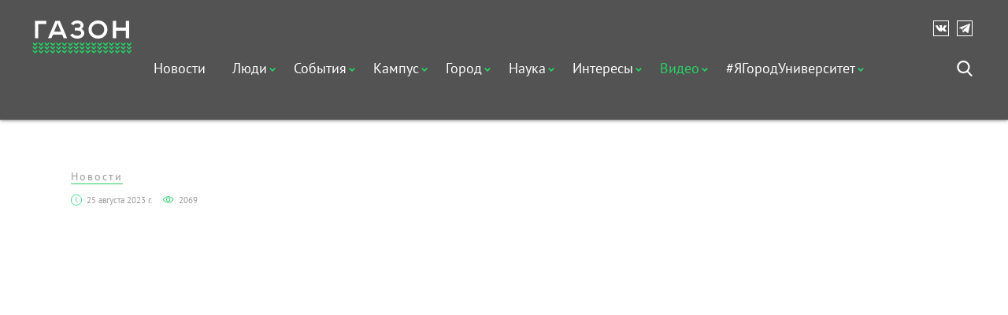

--- FILE ---
content_type: text/html; charset=utf-8
request_url: https://gazon.media/video/novosti/universitetskie-smeny-v-novgu/
body_size: 8958
content:
<!DOCTYPE html>
<html lang="ru">
<head>
<link rel="stylesheet" href="https://gazon.media/cache/css/beddb8dd0d60c6f0ef29fd6ce76ed25e.css" type="text/css" media="screen" title="stylesheet" charset="utf-8">
<meta name="robots" content="all">
<link rel="alternate" type="application/rss+xml" title="RSS" href="https://gazon.media/news/rss/"><title>«Университетские смены» в НовГУ, </title>
<meta charset="utf-8">
<meta content="English" name="language">
<meta http-equiv="Content-Type" content="text/html; charset=utf-8">
<meta name="description" content="">
<meta name="keywords" content="«Университетские смены» в НовГУ ">
<meta name="yandex-verification" content="58427d15eda6ccc4" />
<meta name="yandex-verification" content="e00bf50a744d921c" />
<meta name="twitter:card" content="summary_large_image">
<meta name="twitter:site" content="@GazonMedia">
<meta name="twitter:creator" content="@GazonMedia">
<meta name="twitter:title" content="«Университетские смены» в НовГУ">
<meta name="twitter:description" content="">
<meta name="twitter:image" content="https://gazon.media//userfls/news/large/2/17164_universitetskie-smeny-v-.png" />
<meta property="og:locale" content="ru_RU">
<meta property="og:type" content="website">
<meta property="og:site_name" content="gazon.media">
<meta property="og:url" content="https://gazon.media/video/novosti/universitetskie-smeny-v-novgu/">
<meta property="og:title" content="«Университетские смены» в НовГУ"/>
<meta property="og:description" content="">
<meta property="og:type" content="article">
<meta property="og:image" content="https://gazon.media//userfls/news/large/2/17164_universitetskie-smeny-v-.png" />
    <meta  name="viewport" content="width=device-width,initial-scale=1">
    <link rel="stylesheet" href="https://cdnjs.cloudflare.com/ajax/libs/Swiper/4.2.2/css/swiper.min.css">
    <link href="https://gazon.media/cache/css/d87fd6957b600105026829051a34ad4c.css" rel="stylesheet" type="text/css">
</head>
<body>
<svg style="display:none">
    <symbol id="logo">
        <path d="M1178.21,47.528l-10.33,24.507h4.87l2.07-5.148h13.1l2.06,5.148h4.87l-10.33-24.507h-6.31Zm-1.72,15.3,4.88-12.08,4.86,12.08h-9.74Z" transform="translate(-1149.66 -47)"/>
        <path d="M1209.33,57.4a4.9,4.9,0,0,0,3.18-.929,2.872,2.872,0,0,0,1.13-2.3,2.607,2.607,0,0,0-1.23-2.3,6.074,6.074,0,0,0-3.42-.82,6.275,6.275,0,0,0-5.37,2.587l-3.57-2a11.251,11.251,0,0,1,15.34-2.779,5.859,5.859,0,0,1,2.53,4.956,5.028,5.028,0,0,1-.88,2.925,6.027,6.027,0,0,1-2.28,1.977,8.6,8.6,0,0,1,3.08,2.433,6.151,6.151,0,0,1,1.12,3.872,6.479,6.479,0,0,1-.74,2.952,6.99,6.99,0,0,1-2.09,2.469,11.652,11.652,0,0,1-7.14,2.1,12.254,12.254,0,0,1-5.9-1.366,11.263,11.263,0,0,1-4.09-3.644l3.57-2.059a7.478,7.478,0,0,0,6.42,3.006,7.3,7.3,0,0,0,4.07-1.029,3.162,3.162,0,0,0,1.56-2.751,2.911,2.911,0,0,0-1.47-2.588,6.886,6.886,0,0,0-3.82-.947h-3.85V57.4h3.85Z" transform="translate(-1149.66 -47)"/>
        <path d="M1228.72,50.726a13.986,13.986,0,0,1,19.01,0,12.7,12.7,0,0,1-.01,18.13,14,14,0,0,1-19-.018A12.69,12.69,0,0,1,1228.72,50.726Zm15.86,15a8.377,8.377,0,0,0,0-11.88,9.738,9.738,0,0,0-12.71,0,7.875,7.875,0,0,0-2.47,5.94,7.971,7.971,0,0,0,2.46,5.958,8.908,8.908,0,0,0,6.36,2.341A8.81,8.81,0,0,0,1244.58,65.721Z" transform="translate(-1149.66 -47)"/>
        <path d="M1259.24,47.528V72.035h4.48v-10.5h13.8v10.5H1282V47.528h-4.48v9.52h-13.8v-9.52h-4.48Z" transform="translate(-1149.66 -47)"/>
        <path d="M1154.02,51.865v20.17h-4.35V47.528h15.76v4.337h-11.41Z" transform="translate(-1149.66 -47)"/>
    </symbol>
</svg>
<header class="header">
    <div class="wrapper">
        <a href="/" class="logo">
            <img src="https://gazon.media/custom/my/img/logo2.svg" alt="Газон">
        </a>
        <ul class="social social--header">
            <li><a href="https://vk.com/gazon.media" class="social__link social__link--vk">vkontakte</a></li>
<li><a href="https://t.me/gazonmedia" class="social__link social__link--tg">telegram</a></li>
        </ul>
        <nav class="menu">
            <button type="button" class="menu__btn"></button>
            <ul class="menu__list"> <li class="menu__item"><a href="https://gazon.media/news/">Новости</a></li> <li class="menu__item"><a href="https://gazon.media/people/">Люди</a><ul class="menu__sublist"><li class="menu__subitem"><a href="https://gazon.media/people/eksperty/">Эксперты</a></li><li class="menu__subitem"><a href="https://gazon.media/people/vypuskniki/">Выпускники</a></li><li class="menu__subitem"><a href="https://gazon.media/people/studenty-/">Студенты</a></li><li class="menu__subitem"><a href="https://gazon.media/people/sotrudniki/">Сотрудники</a></li><li class="menu__subitem"><a href="https://gazon.media/people/gosti/">Гости</a></li><li class="menu__subitem"><a href="https://gazon.media/people/gorozhane/">Горожане</a></li></ul></li> <li class="menu__item"><a href="https://gazon.media/sobytiya/">События</a><ul class="menu__sublist"><li class="menu__subitem"><a href="https://gazon.media/sobytiya/afisha/">Афиша</a></li><li class="menu__subitem"><a href="https://gazon.media/sobytiya/nauka/">Наука</a></li><li class="menu__subitem"><a href="https://gazon.media/sobytiya/obrazovanie/">Образование</a></li><li class="menu__subitem"><a href="https://gazon.media/sobytiya/kultura/">Культура</a></li><li class="menu__subitem"><a href="https://gazon.media/sobytiya/sport/">Спорт</a></li><li class="menu__subitem"><a href="https://gazon.media/sobytiya/studencheskaya-zhizn/">Студенческая жизнь</a></li></ul></li> <li class="menu__item"><a href="https://gazon.media/kampus/">Кампус</a><ul class="menu__sublist"><li class="menu__subitem"><a href="https://gazon.media/kampus/budni/">Будни</a></li><li class="menu__subitem"><a href="https://gazon.media/kampus/sport/">Спорт</a></li><li class="menu__subitem"><a href="https://gazon.media/kampus/obrazovanie/">Образование</a></li><li class="menu__subitem"><a href="https://gazon.media/kampus/praktika/">Практика</a></li><li class="menu__subitem"><a href="https://gazon.media/kampus/khobbi/">Хобби</a></li><li class="menu__subitem"><a href="https://gazon.media/kampus/otdykh/">Отдых</a></li><li class="menu__subitem"><a href="https://gazon.media/kampus/putevoditel/">Путеводитель</a></li><li class="menu__subitem"><a href="https://gazon.media/kampus/vozmozhnosti/">Возможности</a></li></ul></li> <li class="menu__item"><a href="https://gazon.media/gorod/">Город</a><ul class="menu__sublist"><li class="menu__subitem"><a href="https://gazon.media/gorod/mesta/">Места</a></li><li class="menu__subitem"><a href="https://gazon.media/gorod/kraevedenie/">Краеведение</a></li><li class="menu__subitem"><a href="https://gazon.media/gorod/istorii/">Истории</a></li><li class="menu__subitem"><a href="https://gazon.media/gorod/delo/">Дело</a></li><li class="menu__subitem"><a href="https://gazon.media/gorod/rabota/">Работа</a></li></ul></li> <li class="menu__item"><a href="https://gazon.media/nauka/">Наука</a><ul class="menu__sublist"><li class="menu__subitem"><a href="https://gazon.media/nauka/sotsialnye-nauki/">Социальные науки</a></li><li class="menu__subitem"><a href="https://gazon.media/nauka/estestvennye-nauki/">Естественные науки</a></li><li class="menu__subitem"><a href="https://gazon.media/nauka/tochnye-nauki/">Точные науки</a></li><li class="menu__subitem"><a href="https://gazon.media/nauka/tekhnicheskie-nauki/">Технические науки</a></li><li class="menu__subitem"><a href="https://gazon.media/nauka/gumanitarnye-nauki/">Гуманитарные науки</a></li></ul></li> <li class="menu__item"><a href="https://gazon.media/interesy/">Интересы</a><ul class="menu__sublist"><li class="menu__subitem"><a href="https://gazon.media/interesy/prostymi-slovami/">Простыми словами</a></li><li class="menu__subitem"><a href="https://gazon.media/interesy/layfkhaki/">Лайфхаки</a></li><li class="menu__subitem"><a href="https://gazon.media/interesy/lektsii/">Лекции</a></li><li class="menu__subitem"><a href="https://gazon.media/interesy/knigi/">Книги</a></li><li class="menu__subitem"><a href="https://gazon.media/interesy/muzyka/">Музыка</a></li><li class="menu__subitem"><a href="https://gazon.media/interesy/prilozheniya/">Приложения</a></li><li class="menu__subitem"><a href="https://gazon.media/interesy/kino/">Кино</a></li></ul></li> <li class="menu__item menu__item--active"><a href="https://gazon.media/video/" class="active">Видео</a></li> <li class="menu__item"><a href="https://gazon.media/bez-kupyur/">#ЯГородУниверситет</a></li></ul>
            <div class="search">
                <label for="textbox" type="submit" title="Найти" class="search__btn js-search__btn"></label>
            </div>
            <div class="js-search__input search__input--large"><form action="/search-results/" class="js_search_form " method="get" id="search"><input type="hidden" name="module" value="search"><input id="textbox" type="text" name="searchword" class="search__input" placeholder="Поиск"></form></div>
        </nav>
    </div>
</header>
<header class="header-internal header-internal--bg header-hidden">
    <div class="wrapper header__wrap">
        <a href="/" class="logo-internal">
            <svg width="130" height="18" viewBox="0 0 130 18" fill="none" xmlns="http://www.w3.org/2000/svg">
                <path fill-rule="evenodd" clip-rule="evenodd" d="M4.17322 2.773L1.38765 0L0 1.37631L4.16294 5.50522L4.17322 5.48483L4.19378 5.50522L8.34645 1.37631L6.96908 0L4.17322 2.773Z" fill="#25D366"/>
                <path fill-rule="evenodd" clip-rule="evenodd" d="M13.5065 2.77302L10.7209 2.28882e-05L9.33325 1.37633L13.4962 5.50524L13.5065 5.48486L13.527 5.50524L17.6797 1.37633L16.292 2.28882e-05L13.5065 2.77302Z" fill="#25D366"/>
                <path fill-rule="evenodd" clip-rule="evenodd" d="M4.17322 8.65543L1.38765 5.89263L0 7.26893L4.16294 11.3978L4.17322 11.3775L4.19378 11.3978L8.34645 7.26893L6.96908 5.89263L4.17322 8.65543Z" fill="#25D366"/>
                <path fill-rule="evenodd" clip-rule="evenodd" d="M13.5065 8.65542L10.7209 5.89261L9.33325 7.26892L13.4962 11.3978L13.5065 11.3774L13.527 11.3978L17.6797 7.26892L16.292 5.89261L13.5065 8.65542Z" fill="#25D366"/>
                <path fill-rule="evenodd" clip-rule="evenodd" d="M4.17322 14.7418L1.38765 11.979L0 13.3553L4.16294 17.474L4.17322 17.4638L4.19378 17.474L8.34645 13.3553L6.96908 11.979L4.17322 14.7418Z" fill="#25D366"/>
                <path fill-rule="evenodd" clip-rule="evenodd" d="M13.5065 14.7418L10.7209 11.979L9.33325 13.3553L13.4962 17.474L13.5065 17.4638L13.527 17.474L17.6797 13.3553L16.292 11.979L13.5065 14.7418Z" fill="#25D366"/>
                <path fill-rule="evenodd" clip-rule="evenodd" d="M22.8396 2.77302L20.054 2.28882e-05L18.6664 1.37633L22.8293 5.50524L22.8396 5.48486L22.8602 5.50524L27.0128 1.37633L25.6252 2.28882e-05L22.8396 2.77302Z" fill="#25D366"/>
                <path fill-rule="evenodd" clip-rule="evenodd" d="M22.8396 8.65542L20.054 5.89261L18.6664 7.26892L22.8293 11.3978L22.8396 11.3774L22.8602 11.3978L27.0128 7.26892L25.6252 5.89261L22.8396 8.65542Z" fill="#25D366"/>
                <path fill-rule="evenodd" clip-rule="evenodd" d="M22.8396 14.7418L20.054 11.979L18.6664 13.3553L22.8293 17.474L22.8396 17.4638L22.8602 17.474L27.0128 13.3553L25.6252 11.979L22.8396 14.7418Z" fill="#25D366"/>
                <path fill-rule="evenodd" clip-rule="evenodd" d="M56.3201 0.372021L48.9857 17.6279H52.4395L53.9076 14.0035H63.2082L64.6699 17.6279H68.1301L60.7957 0.372021H56.3201ZM55.0977 11.1425L58.5579 2.63645L62.0117 11.1425H55.0977Z" fill="white"/>
                <path fill-rule="evenodd" clip-rule="evenodd" d="M75.6779 7.32573V9.98789H78.4137C79.5261 9.98789 80.4252 10.206 81.1237 10.655C81.8222 11.0976 82.165 11.7071 82.165 12.4768C82.165 13.2851 81.7963 13.9266 81.059 14.4141C80.3217 14.8952 79.358 15.139 78.1679 15.139C76.1759 15.139 74.6624 14.4334 73.6147 13.0221L71.0793 14.4718C71.8102 15.5431 72.7739 16.3963 73.9769 17.0378C75.1799 17.6793 76.5769 18 78.1679 18C80.2053 18 81.8933 17.5061 83.2386 16.5182C83.866 16.0627 84.3575 15.479 84.7197 14.7798C85.0754 14.087 85.2501 13.3877 85.2501 12.7014C85.2501 11.5659 84.9849 10.655 84.4545 9.97506C83.9242 9.29508 83.1933 8.71775 82.2685 8.2623C82.9282 7.92873 83.4714 7.46686 83.8854 6.87028C84.2993 6.26729 84.5063 5.5809 84.5063 4.81112C84.5063 3.36137 83.9112 2.20029 82.7147 1.32146C81.5247 0.442625 80.0048 1.90735e-06 78.1679 1.90735e-06C75.5162 1.90735e-06 73.4012 1.09052 71.8231 3.27798L74.3585 4.68282C75.2575 3.47042 76.5251 2.86101 78.1679 2.86101C79.2092 2.86101 80.0242 3.05346 80.5998 3.43835C81.1819 3.82324 81.4729 4.36208 81.4729 5.05488C81.4729 5.69637 81.2013 6.23521 80.6645 6.67142C80.1276 7.10763 79.3774 7.32573 78.4137 7.32573H75.6779Z" fill="white"/>
                <path fill-rule="evenodd" clip-rule="evenodd" d="M89.4799 9C89.4799 11.5018 90.3789 13.6251 92.1769 15.3763C93.9749 17.1276 96.2257 18 98.9227 18C101.626 18 103.87 17.1276 105.662 15.3892C107.467 13.6251 108.372 11.5018 108.372 9C108.372 6.50463 107.473 4.37491 105.675 2.62367C103.877 0.872418 101.626 1.90735e-06 98.9227 1.90735e-06C96.2257 1.90735e-06 93.9749 0.872418 92.1769 2.62367C90.3789 4.37491 89.4799 6.50463 89.4799 9ZM98.9227 14.8439C97.0859 14.8439 95.5789 14.2922 94.4018 13.1953C93.2376 12.0727 92.662 10.6743 92.662 9C92.662 7.32573 93.2441 5.9273 94.4147 4.81753C95.5789 3.71418 97.0859 3.15609 98.9227 3.15609C100.766 3.15609 102.267 3.71418 103.437 4.81753C104.608 5.9273 105.19 7.32573 105.19 9C105.19 10.6743 104.608 12.0727 103.437 13.1825C102.267 14.2922 100.766 14.8439 98.9227 14.8439Z" fill="white"/>
                <path fill-rule="evenodd" clip-rule="evenodd" d="M113.844 0.372057V17.6279H117.026V10.2316H126.818V17.6279H130V0.372057H126.818V7.07555H117.026V0.372057H113.844Z" fill="white"/>
                <path fill-rule="evenodd" clip-rule="evenodd" d="M39.1419 3.42551V17.6279H36.0568V0.372057H47.2459V3.42551H39.1419Z" fill="white"/>
            </svg>
        </a>
        <nav class="menu">
            <button type="button" class="menu__btn"></button>
            <ul class="menu__list"> <li class="menu__item"><a href="https://gazon.media/news/">Новости</a></li> <li class="menu__item"><a href="https://gazon.media/people/">Люди</a><ul class="menu__sublist"><li class="menu__subitem"><a href="https://gazon.media/people/eksperty/">Эксперты</a></li><li class="menu__subitem"><a href="https://gazon.media/people/vypuskniki/">Выпускники</a></li><li class="menu__subitem"><a href="https://gazon.media/people/studenty-/">Студенты</a></li><li class="menu__subitem"><a href="https://gazon.media/people/sotrudniki/">Сотрудники</a></li><li class="menu__subitem"><a href="https://gazon.media/people/gosti/">Гости</a></li><li class="menu__subitem"><a href="https://gazon.media/people/gorozhane/">Горожане</a></li></ul></li> <li class="menu__item"><a href="https://gazon.media/sobytiya/">События</a><ul class="menu__sublist"><li class="menu__subitem"><a href="https://gazon.media/sobytiya/afisha/">Афиша</a></li><li class="menu__subitem"><a href="https://gazon.media/sobytiya/nauka/">Наука</a></li><li class="menu__subitem"><a href="https://gazon.media/sobytiya/obrazovanie/">Образование</a></li><li class="menu__subitem"><a href="https://gazon.media/sobytiya/kultura/">Культура</a></li><li class="menu__subitem"><a href="https://gazon.media/sobytiya/sport/">Спорт</a></li><li class="menu__subitem"><a href="https://gazon.media/sobytiya/studencheskaya-zhizn/">Студенческая жизнь</a></li></ul></li> <li class="menu__item"><a href="https://gazon.media/kampus/">Кампус</a><ul class="menu__sublist"><li class="menu__subitem"><a href="https://gazon.media/kampus/budni/">Будни</a></li><li class="menu__subitem"><a href="https://gazon.media/kampus/sport/">Спорт</a></li><li class="menu__subitem"><a href="https://gazon.media/kampus/obrazovanie/">Образование</a></li><li class="menu__subitem"><a href="https://gazon.media/kampus/praktika/">Практика</a></li><li class="menu__subitem"><a href="https://gazon.media/kampus/khobbi/">Хобби</a></li><li class="menu__subitem"><a href="https://gazon.media/kampus/otdykh/">Отдых</a></li><li class="menu__subitem"><a href="https://gazon.media/kampus/putevoditel/">Путеводитель</a></li><li class="menu__subitem"><a href="https://gazon.media/kampus/vozmozhnosti/">Возможности</a></li></ul></li> <li class="menu__item"><a href="https://gazon.media/gorod/">Город</a><ul class="menu__sublist"><li class="menu__subitem"><a href="https://gazon.media/gorod/mesta/">Места</a></li><li class="menu__subitem"><a href="https://gazon.media/gorod/kraevedenie/">Краеведение</a></li><li class="menu__subitem"><a href="https://gazon.media/gorod/istorii/">Истории</a></li><li class="menu__subitem"><a href="https://gazon.media/gorod/delo/">Дело</a></li><li class="menu__subitem"><a href="https://gazon.media/gorod/rabota/">Работа</a></li></ul></li> <li class="menu__item"><a href="https://gazon.media/nauka/">Наука</a><ul class="menu__sublist"><li class="menu__subitem"><a href="https://gazon.media/nauka/sotsialnye-nauki/">Социальные науки</a></li><li class="menu__subitem"><a href="https://gazon.media/nauka/estestvennye-nauki/">Естественные науки</a></li><li class="menu__subitem"><a href="https://gazon.media/nauka/tochnye-nauki/">Точные науки</a></li><li class="menu__subitem"><a href="https://gazon.media/nauka/tekhnicheskie-nauki/">Технические науки</a></li><li class="menu__subitem"><a href="https://gazon.media/nauka/gumanitarnye-nauki/">Гуманитарные науки</a></li></ul></li> <li class="menu__item"><a href="https://gazon.media/interesy/">Интересы</a><ul class="menu__sublist"><li class="menu__subitem"><a href="https://gazon.media/interesy/prostymi-slovami/">Простыми словами</a></li><li class="menu__subitem"><a href="https://gazon.media/interesy/layfkhaki/">Лайфхаки</a></li><li class="menu__subitem"><a href="https://gazon.media/interesy/lektsii/">Лекции</a></li><li class="menu__subitem"><a href="https://gazon.media/interesy/knigi/">Книги</a></li><li class="menu__subitem"><a href="https://gazon.media/interesy/muzyka/">Музыка</a></li><li class="menu__subitem"><a href="https://gazon.media/interesy/prilozheniya/">Приложения</a></li><li class="menu__subitem"><a href="https://gazon.media/interesy/kino/">Кино</a></li></ul></li> <li class="menu__item menu__item--active"><a href="https://gazon.media/video/" class="active">Видео</a></li> <li class="menu__item"><a href="https://gazon.media/bez-kupyur/">#ЯГородУниверситет</a></li></ul>
            <div class="search">
                <label for="textbox" type="submit" title="Найти" class="search__btn js-search__btn"></label>
            </div>
            <div class="js-search__input search__input--large"><form action="/search-results/" class="js_search_form " method="get" id="search"><input type="hidden" name="module" value="search"><input id="textbox" type="text" name="searchword" class="search__input" placeholder="Поиск"></form></div>
        </nav>
    </div>
</header>
<main>
    <section class="article" style="padding-top:60px;"><div class="wrapper article__wrap--2"><div class="article__top"><div class="article__top--left"><div class="article__topic"><a href="/video/novosti/" class="article__topic-link">Новости</a></div><div class="article__snippet"><time class="article__time">25 августа 2023  г.</time><span class="articel__views">2069</span></div></div><div class="article__top--right"></div></div><div class="embed-youtube">
<div class="embed-responsive embed-responsive-16by9"><iframe width="720" height="405" class="embed-responsive-item" src="https://rutube.ru/play/embed/5def4b9edef1796b73fbe39ed68a04f9" frameborder="0" allow="clipboard-write; autoplay" webkitallowfullscreen="webkitallowfullscreen" mozallowfullscreen="mozallowfullscreen" allowfullscreen="allowfullscreen" data-mce-fragment="1"></iframe></div>
</div><div class="article__social--horisontal">Поделиться:
<script type="text/javascript">(function(w,doc) {
if (!w.__utlWdgt ) {
    w.__utlWdgt = true;
    var d = doc, s = d.createElement('script'), g = 'getElementsByTagName';
    s.type = 'text/javascript'; s.charset='UTF-8'; s.async = true;
    s.src = ('https:' == w.location.protocol ? 'https' : 'http')  + '://w.uptolike.com/widgets/v1/uptolike.js';
    var h=d[g]('body')[0];
    h.appendChild(s);
}})(window,document);
</script>
<div data-mobile-view="false" data-share-size="30" data-like-text-enable="false" data-background-alpha="0.0" data-pid="1820745" data-mode="share" data-background-color="#ffffff" data-share-shape="rectangle" data-share-counter-size="12" data-icon-color="#ffffff" data-mobile-sn-ids="vk.ok.wh.tm.vb." data-text-color="#000000" data-buttons-color="#ffffff" data-counter-background-color="#8e8e8e" data-share-counter-type="separate" data-orientation="horizontal" data-following-enable="false" data-sn-ids="vk.tm." data-preview-mobile="false" data-selection-enable="false" data-exclude-show-more="true" data-share-style="6" data-counter-background-alpha="0.0" data-top-button="false" class="uptolike-buttons" ></div></div>
        <script>
        var a = document.getElementsByClassName("article__tags");
        if(a[0].innerHTML.search("video")!=-1){
            const elements = document.getElementsByClassName("article__cover");
            elements[0].parentNode.removeChild(elements[0]);
        }
        </script>
        </div></section>
<section class="subscribe">
    <div class="wrapper subscribe__wrap">
        <p>Подпишитесь на рассылку</p>
        <div class="subscribe__block">
                <form method="POST" enctype="multipart/form-data" action="" class="subscription ajax subscribe__form">
                <input type="hidden" name="module" value="subscription">
                <input type="hidden" name="action" value="add">
                <input type="hidden" name="form_tag" value="subscriptionc4ca4238a0b923820dcc509a6f75849b">
                <input type="email" name="mail" class="subscribe__input" placeholder="Ваш e-mail">
                <button type="submit" class="btn-green subscribe__btn">ПОДПИСАТЬСЯ</button>
                <div class="errors error_mail" style="display:none"></div>
                <div class="errors error" style="display:none"></div>
                </form>
                <p class="subscribe__comment">Нажимая на кнопку Вы принимаете соглашение об <a href="/privacy/">обработке персональных данных</a></p>
        </div>
    </div>
    <div class="subscribe__success">
        <button class="subscribe__close js-close">
            <svg viewBox="0 0 40 40">
                <path class="close-x" d="M 10,10 L 30,30 M 30,10 L 10,30"></path>
            </svg>
        </button>
        Спасибо за подписку <br> на главные обновления!
    </div>
</section>
    <section class="blog blog--article">
      <div class="wrapper">
        <p class="title-center">Материалы по теме</p>
        <div class="swiper-container blog__slider"><div class="swiper-wrapper"><div class="swiper-slide blog__slide"><figure class="blog__img"><a href="https://gazon.media/kampus/kultura/sam-sebe-podrostok-premera-v-teatre-malyy/"><img src="/userfls/news/large/2/18624_sam-sebe-podrostok-premer.jpg" alt="Сам себе подросток: премьера в театре «Малый»" title="Сам себе подросток: премьера в театре «Малый»"></a></figure>
                        <div class="blog__info">
                                <a href="https://gazon.media/kampus/kultura" class="blog__tag">Культура</a>
                                <a href="https://gazon.media/kampus/kultura/sam-sebe-podrostok-premera-v-teatre-malyy/" class="blog__title">Сам себе подросток: премьера в театре «Малый»</a><span class="blog__author">Ирина Смирнова</span>
                        </div></div><div class="swiper-slide blog__slide"><figure class="blog__img"><a href="https://gazon.media/kampus/kultura/chekhovskie-snovideniya-i-chernye-monakhi/"><img src="/userfls/news/large/2/18599_chekhovskie-snovideniya-i-cher.jpg" alt="Чеховские сновидения и черные монахи" title="Чеховские сновидения и черные монахи"></a></figure>
                        <div class="blog__info">
                                <a href="https://gazon.media/kampus/kultura" class="blog__tag">Культура</a>
                                <a href="https://gazon.media/kampus/kultura/chekhovskie-snovideniya-i-chernye-monakhi/" class="blog__title">Чеховские сновидения и черные монахи</a><span class="blog__author">Ирина Смирнова</span>
                        </div></div><div class="swiper-slide blog__slide"><figure class="blog__img"><a href="https://gazon.media/kampus/obrazovanie/ot-termina-k-ponimaniyu-kak-perevodchiki-novgu-obe/"><img src="/userfls/news/large/2/18585_ot-termina-k-ponimaniyu-kak-.jpg" alt="От термина к пониманию: как переводчики НовГУ обеспечат диалог культур на «Зимнем университете-2025»" title="От термина к пониманию: как переводчики НовГУ обеспечат диалог культур на «Зимнем университете-2025»"></a></figure>
                        <div class="blog__info">
                                <a href="https://gazon.media/kampus/obrazovanie" class="blog__tag">Образование</a>
                                <a href="https://gazon.media/kampus/obrazovanie/ot-termina-k-ponimaniyu-kak-perevodchiki-novgu-obe/" class="blog__title">От термина к пониманию: как переводчики НовГУ обеспечат диалог культур на «Зимнем университете-2025»</a><span class="blog__author">Александр Леонтьев</span>
                        </div></div><div class="swiper-slide blog__slide"><figure class="blog__img"><a href="https://gazon.media/kampus/obrazovanie/ot-idei-do-prototipa-za-dve-nedeli-proektnaya-rabo/"><img src="/userfls/news/large/2/18439_ot-idei-do-prototipa-za-dve-.jpg" alt="От идеи до прототипа за две недели: проектная работа в «Зимнем университете»  " title="От идеи до прототипа за две недели: проектная работа в «Зимнем университете»  "></a></figure>
                        <div class="blog__info">
                                <a href="https://gazon.media/kampus/obrazovanie" class="blog__tag">Образование</a>
                                <a href="https://gazon.media/kampus/obrazovanie/ot-idei-do-prototipa-za-dve-nedeli-proektnaya-rabo/" class="blog__title">От идеи до прототипа за две недели: проектная работа в «Зимнем университете»  </a><span class="blog__author">Александр Леонтьев</span>
                        </div></div><div class="swiper-slide blog__slide"><figure class="blog__img"><a href="https://gazon.media/kampus/obrazovanie/my-rabotaem-kak-reanimatsiya-v-novgu-sozdali-progr/"><img src="/userfls/news/large/2/18405_my-rabotaem-kak-reanimatsi.jpg" alt="«Мы работаем, как реанимация»: в НовГУ создали программу ресоциализации участников СВО" title="«Мы работаем, как реанимация»: в НовГУ создали программу ресоциализации участников СВО"></a></figure>
                        <div class="blog__info">
                                <a href="https://gazon.media/kampus/obrazovanie" class="blog__tag">Образование</a>
                                <a href="https://gazon.media/kampus/obrazovanie/my-rabotaem-kak-reanimatsiya-v-novgu-sozdali-progr/" class="blog__title">«Мы работаем, как реанимация»: в НовГУ создали программу ресоциализации участников СВО</a><span class="blog__author"><a href="https://gazon.media/authors/darya-perevay/">Дарья Перевай</a></span>
                        </div></div><div class="swiper-slide blog__slide"><figure class="blog__img"><a href="https://gazon.media/kampus/vozmozhnosti/professiya--fermer-kogda-net-otpuskov-no-i-otdykha/"><img src="/userfls/news/large/2/18280_professiya--fermer-kogda-n.jpg" alt="Профессия – фермер: когда нет отпусков, но и отдыхать не тянет" title="Профессия – фермер: когда нет отпусков, но и отдыхать не тянет"></a></figure>
                        <div class="blog__info">
                                <a href="https://gazon.media/kampus/vozmozhnosti" class="blog__tag">Возможности</a>
                                <a href="https://gazon.media/kampus/vozmozhnosti/professiya--fermer-kogda-net-otpuskov-no-i-otdykha/" class="blog__title">Профессия – фермер: когда нет отпусков, но и отдыхать не тянет</a><span class="blog__author"><a href="https://gazon.media/authors/svetlana-shcherbakova/">Светлана Щербакова</a></span>
                        </div></div><div class="swiper-slide blog__slide"><figure class="blog__img"><a href="https://gazon.media/nauka/tochnye-nauki/ot-shkolnogo-proekta-k-grantu-istoriya-uchenika-un/"><img src="/userfls/news/large/2/18274_ot-shkolnogo-proekta-k-gran.png" alt="От школьного проекта к гранту: история ученика Университетского лицея НовГУ" title="От школьного проекта к гранту: история ученика Университетского лицея НовГУ"></a></figure>
                        <div class="blog__info">
                                <a href="https://gazon.media/kampus/vozmozhnosti" class="blog__tag">Возможности</a>
                                <a href="https://gazon.media/nauka/tochnye-nauki/ot-shkolnogo-proekta-k-grantu-istoriya-uchenika-un/" class="blog__title">От школьного проекта к гранту: история ученика Университетского лицея НовГУ</a><span class="blog__author"></span>
                        </div></div><div class="swiper-slide blog__slide"><figure class="blog__img"><a href="https://gazon.media/kampus/obrazovanie/zakryt-sessiyu-na-desyatki-kak-uchatsya-studenty-p/"><img src="/userfls/news/large/2/18246_zakryt-sessiyu-na-desyatki.png" alt="Закрыть сессию на «десятки»: как учатся студенты по программе двойного диплома НовГУ и НИУ ВШЭ" title="Закрыть сессию на «десятки»: как учатся студенты по программе двойного диплома НовГУ и НИУ ВШЭ"></a></figure>
                        <div class="blog__info">
                                <a href="https://gazon.media/kampus/obrazovanie" class="blog__tag">Образование</a>
                                <a href="https://gazon.media/kampus/obrazovanie/zakryt-sessiyu-na-desyatki-kak-uchatsya-studenty-p/" class="blog__title">Закрыть сессию на «десятки»: как учатся студенты по программе двойного диплома НовГУ и НИУ ВШЭ</a><span class="blog__author"><a href="https://gazon.media/authors/darya-perevay/">Дарья Перевай</a></span>
                        </div></div></div></div>
      </div>
      <div class="swiper-button-prev blog__prev"></div>
      <div class="swiper-button-next blog__next"></div>
    </section>
</main>
<footer class="footer">
    <div class="wrapper footer__wrap">
        <div class="footer__block">
            <div class="logo">
                <img src="https://gazon.media/custom/my/img/logo2.svg" alt="Газон">
            </div>
            <span><a href="https://novsu.ru">Новгородский государственный университет<br>имени Ярослава Мудрого</a></span>
        </div>
        <div class="footer__column">
            <ul class="footer__list">
                <li><a href="https://gazon.media/o-proekte/">О проекте</a></li><li><a href="https://gazon.media/authors/">Авторы </a></li><li><a href="https://gazon.media/kontakty/">Контакты</a></li>
            </ul>
        </div>
        <div class="footer__column">
            <p>Рубрики</p>
            <ul class="footer__list">
                <li><a href="https://gazon.media/news/">Новости</a></li><li><a href="https://gazon.media/sobytiya/">События</a></li><li><a href="https://gazon.media/gorod/">Город</a></li><li><a href="https://gazon.media/kampus/">Кампус</a></li><li><a href="https://gazon.media/people/">Люди</a></li><li><a href="https://gazon.media/nauka/">Наука</a></li><li><a href="https://gazon.media/interesy/">Интересы</a></li>
            </ul>
        </div>
        <div class="footer__column footer__column--social">
            <p>Мы в соцсетях</p>
            <ul class="social">
                <li><a href="https://vk.com/gazon.media" class="social__link social__link--vk">vkontakte</a></li>
<li><a href="https://t.me/gazonmedia" class="social__link social__link--tg">telegram</a></li>
            </ul>
        </div>
    </div>
</footer>
		<script type="text/javascript" src="//ajax.googleapis.com/ajax/libs/jquery/2.0.3/jquery.min.js" charset="UTF-8"></script>
		<script type="text/javascript" src="https://gazon.media/js/jquery.form.min.js" charset="UTF-8"></script>
		<script type="text/javascript" src="//ajax.googleapis.com/ajax/libs/jqueryui/1.10.3/jquery-ui.min.js" charset="UTF-8"></script>
		<script type="text/javascript" src="https://gazon.media/js/timepicker.js" charset="UTF-8"></script><script type="text/javascript">
	jQuery(function(e){
	e.datepicker.setDefaults(e.datepicker.regional["ru"]);
	e.timepicker.setDefaults(e.timepicker.regional["ru"]);
	});
</script>
<script type="text/javascript" src="https://gazon.media/js/jquery.scrollTo.min.js" charset="UTF-8"></script>
<script type="text/javascript" src="https://gazon.media/cache/js/8b25b424261b6c66862f513bb915f02c.js" charset="UTF-8"></script>
<script type="text/javascript"  src="https://gazon.media/js/jquery.touchSwipe.min.js" charset="UTF-8"></script>
<script src="https://gazon.media/cache/js/5df941656b34b7f2dab8b97ed89aa848.js"></script><script type="text/javascript" src="https://gazon.media/cache/js/d89fbaa1a6c4a9d6c0999c02a6a65232.js" charset="UTF-8"></script>
	<script asyncsrc="https://gazon.media/cache/js/4faba5b90a9b58301df8fc3bfbe16cc7.js" type="text/javascript" charset="UTF-8"></script>
		<script type="text/javascript" asyncsrc="https://gazon.media/cache/js/2f342234ed2b93dc67a85bc1abe9a1bc.js"></script>
		<script type="text/javascript" asyncsrc="https://gazon.media/cache/js/65e0a3a5d3d5a6c9ef2e09af32f8454b.js"></script><link href="https://gazon.media/cache/css/d1931c2c329750d7e6cb42946d9f4ac1.css" rel="stylesheet" type="text/css">
<script type="text/javascript" asyncsrc="https://gazon.media/cache/js/b929c7aa0ad87924d35f48c32b983d99.js" charset="UTF-8"></script>
<script type="text/javascript" asyncsrc="https://gazon.media/cache/js/01cb770dc5d618812c5b2dfd9735f4a9.js" charset="UTF-8"></script>
<script src="https://cdnjs.cloudflare.com/ajax/libs/Swiper/4.2.2/js/swiper.min.js"></script>
<script type="text/javascript" asyncsrc="https://gazon.media/cache/js/3e5b82c56694e32c27144bd37441fb74.js" charset="UTF-8"></script>
<div class="counters__hidden">
    <script type="text/javascript" >
		(function(m,e,t,r,i,k,a){m[i]=m[i]||function(){(m[i].a=m[i].a||[]).push(arguments)};
			m[i].l=1*new Date();k=e.createElement(t),a=e.getElementsByTagName(t)[0],k.async=1,k.src=r,a.parentNode.insertBefore(k,a)})
		(window, document, "script", "https://mc.yandex.ru/metrika/tag.js", "ym");
		ym(52695025, "init", {
			clickmap:true,
			trackLinks:true,
			accurateTrackBounce:true,
			webvisor:true
		});
    </script>
    <noscript><div><img src="https://mc.yandex.ru/watch/52695025" style="position:absolute; left:-9999px;" alt="" /></div></noscript>
    <script type="text/javascript">
		document.write('<a href="//www.liveinternet.ru/click" '+
			'target="_blank"><img src="//counter.yadro.ru/hit?t14.6;r'+
			escape(document.referrer)+((typeof(screen)=='undefined')?'':
				';s'+screen.width+'*'+screen.height+'*'+(screen.colorDepth?
				screen.colorDepth:screen.pixelDepth))+';u'+escape(document.URL)+
			';h'+escape(document.title.substring(0,150))+';'+Math.random()+
			'" alt="" title="LiveInternet: показано число просмотров за 24'+
			' часа, посетителей за 24 часа и за сегодня" '+
			'border="0" width="88" height="31"><\/a>')
    </script>
    <!— Global site tag (gtag.js) - Google Analytics —>
    <script async src="https://www.googletagmanager.com/gtag/js?id=UA-146147393-1"></script>
    <script>
		window.dataLayer = window.dataLayer || [];
		function gtag(){dataLayer.push(arguments);}
		gtag('js', new Date());
		gtag('config', 'UA-146147393-1');
    </script>
</div>
</body>
</html>

--- FILE ---
content_type: text/css
request_url: https://gazon.media/cache/css/d87fd6957b600105026829051a34ad4c.css
body_size: 87199
content:
.diafan_errors{border:1px solid #c05f5f;padding:7px 7px 7px 30px;color:#c05f5f;margin:0 8% 10px;width:80%}.diafan_errors td.calls{cursor:pointer}.diafan_errors td.calls div{padding:10px 15px;display:none}.diafan_errors td.file{vertical-align:top;white-space:nowrap}.diafan_errors table{width:100%}.diafan_errors table tr:hover{background-color:#f0e6e6}.diafan_div_error_overlay{position:absolute;z-index:8;background:#ccc;opacity:.8;top:0;left:0;width:100%;height:100%}.diafan_div_error{position:absolute;width:70%;z-index:9;border:1px solid #ccc;background:#fff;border-radius:5px 5px 5px 5px;box-shadow:1px 1px 3px rgba(0,0,0,.17);padding:5px 5px 5px 8px;top:0;left:0}.ui-helper-hidden{display:none}.ui-helper-hidden-accessible{position:absolute!important;clip:rect(1px 1px 1px 1px);clip:rect(1px,1px,1px,1px)}.ui-helper-reset{margin:0;padding:0;border:0;outline:0;line-height:1.3;text-decoration:none;font-size:100%;list-style:none}.ui-helper-clearfix:before,.ui-helper-clearfix:after{content:"";display:table}.ui-helper-clearfix:after{clear:both}.ui-helper-clearfix{zoom:1}.ui-helper-zfix{width:100%;height:100%;top:0;left:0;position:absolute;opacity:0;filter:Alpha(Opacity=0)}.ui-state-disabled{cursor:default!important}.ui-icon{display:block;text-indent:-99999px;overflow:hidden;background-repeat:no-repeat}.ui-widget-overlay{position:absolute;top:0;left:0;width:100%;height:100%}.ui-widget{font-family:Trebuchet MS,Verdana,sans-serif;font-size:13px}.ui-widget .ui-widget{font-size:1em}.ui-widget input,.ui-widget select,.ui-widget textarea,.ui-widget button{font-family:Trebuchet MS,Verdana,sans-serif;font-size:1em}.ui-widget-content{border:0 solid #aaa;color:#222}#ui-timepicker-div-filed_created .ui-widget-content{border:1px solid #aaa}.ui_tpicker_hour div,.ui_tpicker_minute div{border:1px solid #aaa}.ui-widget-content a{color:#222}.ui-widget-header{border-bottom:1px solid #a7a7a7;background:#fff url(/css/custom-theme/images/ui-bg_flat_75_ffffff_40x100.png) 50% 50% repeat-x;color:#424242;font-weight:700}.ui-widget-header a{color:#424242}.ui-state-default,.ui-widget-content .ui-state-default,.ui-widget-header .ui-state-default{border:1px solid #d5d5d5!important;background:#ececec url(/css/custom-theme/images/ui-bg_inset-hard_75_ececec_1x100.png) 50% 50% repeat-x;font-weight:400;color:#24288d}.ui-state-default a,.ui-state-default a:link,.ui-state-default a:visited{color:#24288d;text-decoration:none}.ui-state-hover,.ui-widget-content .ui-state-hover,.ui-widget-header .ui-state-hover,.ui-state-focus,.ui-widget-content .ui-state-focus,.ui-widget-header .ui-state-focus{border:1px solid #d5d5d5;background:#ececec url(/css/custom-theme/images/ui-bg_inset-hard_75_ececec_1x100.png) 50% 50% repeat-x;font-weight:400;color:#24288d}.ui-state-hover a,.ui-state-hover a:hover{color:#24288d;text-decoration:none}.ui-state-active,.ui-widget-content .ui-state-active,.ui-widget-header .ui-state-active{border:1px solid #a7a7a7;background:#dedede url(/css/custom-theme/images/ui-bg_inset-hard_65_dedede_1x100.png) 50% 50% repeat-x;font-weight:400;color:#424242}.ui-state-active a,.ui-state-active a:link,.ui-state-active a:visited{color:#424242;text-decoration:none}.ui-widget :active{outline:none}.ui-state-highlight,.ui-widget-content .ui-state-highlight,.ui-widget-header .ui-state-highlight{border:1px solid #5da333;background:#edf4e8 url(/css/custom-theme/images/ui-bg_flat_55_edf4e8_40x100.png) 50% 50% repeat-x;color:#5da333}.ui-state-highlight a,.ui-widget-content .ui-state-highlight a,.ui-widget-header .ui-state-highlight a{color:#5da333}.ui-state-error,.ui-widget-content .ui-state-error,.ui-widget-header .ui-state-error{border:1px solid #c05f5f;background:#f7eded url(/css/custom-theme/images/ui-bg_flat_95_f7eded_40x100.png) 50% 50% repeat-x;color:#c05f5f}.ui-state-error a,.ui-widget-content .ui-state-error a,.ui-widget-header .ui-state-error a{color:#c05f5f}.ui-state-error-text,.ui-widget-content .ui-state-error-text,.ui-widget-header .ui-state-error-text{color:#c05f5f}.ui-priority-primary,.ui-widget-content .ui-priority-primary,.ui-widget-header .ui-priority-primary{font-weight:700}.ui-priority-secondary,.ui-widget-content .ui-priority-secondary,.ui-widget-header .ui-priority-secondary{opacity:.7;filter:Alpha(Opacity=70);font-weight:400}.ui-state-disabled,.ui-widget-content .ui-state-disabled,.ui-widget-header .ui-state-disabled{opacity:.35;filter:Alpha(Opacity=35);background-image:none}.ui-icon{width:16px;height:16px;background-image:url(/css/custom-theme/images/ui-icons_222222_256x240.png)}.ui-widget-content .ui-icon{background-image:url(/css/custom-theme/images/ui-icons_222222_256x240.png)}.ui-widget-header .ui-icon{background-image:url(/css/custom-theme/images/ui-icons_222222_256x240.png)}.ui-state-default .ui-icon{background-image:url(/css/custom-theme/images/ui-icons_888888_256x240.png)}.ui-state-hover .ui-icon,.ui-state-focus .ui-icon{background-image:url(/css/custom-theme/images/ui-icons_454545_256x240.png)}.ui-state-active .ui-icon{background-image:url(/css/custom-theme/images/ui-icons_454545_256x240.png)}.ui-state-highlight .ui-icon{background-image:url(/css/custom-theme/images/ui-icons_5da333_256x240.png)}.ui-state-error .ui-icon,.ui-state-error-text .ui-icon{background-image:url(/css/custom-theme/images/ui-icons_c05f5f_256x240.png)}.ui-icon-carat-1-n{background-position:0 0}.ui-icon-carat-1-ne{background-position:-16px 0}.ui-icon-carat-1-e{background-position:-32px 0}.ui-icon-carat-1-se{background-position:-48px 0}.ui-icon-carat-1-s{background-position:-64px 0}.ui-icon-carat-1-sw{background-position:-80px 0}.ui-icon-carat-1-w{background-position:-96px 0}.ui-icon-carat-1-nw{background-position:-112px 0}.ui-icon-carat-2-n-s{background-position:-128px 0}.ui-icon-carat-2-e-w{background-position:-144px 0}.ui-icon-triangle-1-n{background-position:0 -16px}.ui-icon-triangle-1-ne{background-position:-16px -16px}.ui-icon-triangle-1-e{background-position:-32px -16px}.ui-icon-triangle-1-se{background-position:-48px -16px}.ui-icon-triangle-1-s{background-position:-64px -16px}.ui-icon-triangle-1-sw{background-position:-80px -16px}.ui-icon-triangle-1-w{background-position:-96px -16px}.ui-icon-triangle-1-nw{background-position:-112px -16px}.ui-icon-triangle-2-n-s{background-position:-128px -16px}.ui-icon-triangle-2-e-w{background-position:-144px -16px}.ui-icon-arrow-1-n{background-position:0 -32px}.ui-icon-arrow-1-ne{background-position:-16px -32px}.ui-icon-arrow-1-e{background-position:-32px -32px}.ui-icon-arrow-1-se{background-position:-48px -32px}.ui-icon-arrow-1-s{background-position:-64px -32px}.ui-icon-arrow-1-sw{background-position:-80px -32px}.ui-icon-arrow-1-w{background-position:-96px -32px}.ui-icon-arrow-1-nw{background-position:-112px -32px}.ui-icon-arrow-2-n-s{background-position:-128px -32px}.ui-icon-arrow-2-ne-sw{background-position:-144px -32px}.ui-icon-arrow-2-e-w{background-position:-160px -32px}.ui-icon-arrow-2-se-nw{background-position:-176px -32px}.ui-icon-arrowstop-1-n{background-position:-192px -32px}.ui-icon-arrowstop-1-e{background-position:-208px -32px}.ui-icon-arrowstop-1-s{background-position:-224px -32px}.ui-icon-arrowstop-1-w{background-position:-240px -32px}.ui-icon-arrowthick-1-n{background-position:0 -48px}.ui-icon-arrowthick-1-ne{background-position:-16px -48px}.ui-icon-arrowthick-1-e{background-position:-32px -48px}.ui-icon-arrowthick-1-se{background-position:-48px -48px}.ui-icon-arrowthick-1-s{background-position:-64px -48px}.ui-icon-arrowthick-1-sw{background-position:-80px -48px}.ui-icon-arrowthick-1-w{background-position:-96px -48px}.ui-icon-arrowthick-1-nw{background-position:-112px -48px}.ui-icon-arrowthick-2-n-s{background-position:-128px -48px}.ui-icon-arrowthick-2-ne-sw{background-position:-144px -48px}.ui-icon-arrowthick-2-e-w{background-position:-160px -48px}.ui-icon-arrowthick-2-se-nw{background-position:-176px -48px}.ui-icon-arrowthickstop-1-n{background-position:-192px -48px}.ui-icon-arrowthickstop-1-e{background-position:-208px -48px}.ui-icon-arrowthickstop-1-s{background-position:-224px -48px}.ui-icon-arrowthickstop-1-w{background-position:-240px -48px}.ui-icon-arrowreturnthick-1-w{background-position:0 -64px}.ui-icon-arrowreturnthick-1-n{background-position:-16px -64px}.ui-icon-arrowreturnthick-1-e{background-position:-32px -64px}.ui-icon-arrowreturnthick-1-s{background-position:-48px -64px}.ui-icon-arrowreturn-1-w{background-position:-64px -64px}.ui-icon-arrowreturn-1-n{background-position:-80px -64px}.ui-icon-arrowreturn-1-e{background-position:-96px -64px}.ui-icon-arrowreturn-1-s{background-position:-112px -64px}.ui-icon-arrowrefresh-1-w{background-position:-128px -64px}.ui-icon-arrowrefresh-1-n{background-position:-144px -64px}.ui-icon-arrowrefresh-1-e{background-position:-160px -64px}.ui-icon-arrowrefresh-1-s{background-position:-176px -64px}.ui-icon-arrow-4{background-position:0 -80px}.ui-icon-arrow-4-diag{background-position:-16px -80px}.ui-icon-extlink{background-position:-32px -80px}.ui-icon-newwin{background-position:-48px -80px}.ui-icon-refresh{background-position:-64px -80px}.ui-icon-shuffle{background-position:-80px -80px}.ui-icon-transfer-e-w{background-position:-96px -80px}.ui-icon-transferthick-e-w{background-position:-112px -80px}.ui-icon-folder-collapsed{background-position:0 -96px}.ui-icon-folder-open{background-position:-16px -96px}.ui-icon-document{background-position:-32px -96px}.ui-icon-document-b{background-position:-48px -96px}.ui-icon-note{background-position:-64px -96px}.ui-icon-mail-closed{background-position:-80px -96px}.ui-icon-mail-open{background-position:-96px -96px}.ui-icon-suitcase{background-position:-112px -96px}.ui-icon-comment{background-position:-128px -96px}.ui-icon-person{background-position:-144px -96px}.ui-icon-print{background-position:-160px -96px}.ui-icon-trash{background-position:-176px -96px}.ui-icon-locked{background-position:-192px -96px}.ui-icon-unlocked{background-position:-208px -96px}.ui-icon-bookmark{background-position:-224px -96px}.ui-icon-tag{background-position:-240px -96px}.ui-icon-home{background-position:0 -112px}.ui-icon-flag{background-position:-16px -112px}.ui-icon-calendar{background-position:-32px -112px}.ui-icon-cart{background-position:-48px -112px}.ui-icon-pencil{background-position:-64px -112px}.ui-icon-clock{background-position:-80px -112px}.ui-icon-disk{background-position:-96px -112px}.ui-icon-calculator{background-position:-112px -112px}.ui-icon-zoomin{background-position:-128px -112px}.ui-icon-zoomout{background-position:-144px -112px}.ui-icon-search{background-position:-160px -112px}.ui-icon-wrench{background-position:-176px -112px}.ui-icon-gear{background-position:-192px -112px}.ui-icon-heart{background-position:-208px -112px}.ui-icon-star{background-position:-224px -112px}.ui-icon-link{background-position:-240px -112px}.ui-icon-cancel{background-position:0 -128px}.ui-icon-plus{background-position:-16px -128px}.ui-icon-plusthick{background-position:-32px -128px}.ui-icon-minus{background-position:-48px -128px}.ui-icon-minusthick{background-position:-64px -128px}.ui-icon-close{background-position:-80px -128px}.ui-icon-closethick{background-position:-96px -128px}.ui-icon-key{background-position:-112px -128px}.ui-icon-lightbulb{background-position:-128px -128px}.ui-icon-scissors{background-position:-144px -128px}.ui-icon-clipboard{background-position:-160px -128px}.ui-icon-copy{background-position:-176px -128px}.ui-icon-contact{background-position:-192px -128px}.ui-icon-image{background-position:-208px -128px}.ui-icon-video{background-position:-224px -128px}.ui-icon-script{background-position:-240px -128px}.ui-icon-alert{background-position:0 -144px}.ui-icon-info{background-position:-16px -144px}.ui-icon-notice{background-position:-32px -144px}.ui-icon-help{background-position:-48px -144px}.ui-icon-check{background-position:-64px -144px}.ui-icon-bullet{background-position:-80px -144px}.ui-icon-radio-off{background-position:-96px -144px}.ui-icon-radio-on{background-position:-112px -144px}.ui-icon-pin-w{background-position:-128px -144px}.ui-icon-pin-s{background-position:-144px -144px}.ui-icon-play{background-position:0 -160px}.ui-icon-pause{background-position:-16px -160px}.ui-icon-seek-next{background-position:-32px -160px}.ui-icon-seek-prev{background-position:-48px -160px}.ui-icon-seek-end{background-position:-64px -160px}.ui-icon-seek-start{background-position:-80px -160px}.ui-icon-seek-first{background-position:-80px -160px}.ui-icon-stop{background-position:-96px -160px}.ui-icon-eject{background-position:-112px -160px}.ui-icon-volume-off{background-position:-128px -160px}.ui-icon-volume-on{background-position:-144px -160px}.ui-icon-power{background-position:0 -176px}.ui-icon-signal-diag{background-position:-16px -176px}.ui-icon-signal{background-position:-32px -176px}.ui-icon-battery-0{background-position:-48px -176px}.ui-icon-battery-1{background-position:-64px -176px}.ui-icon-battery-2{background-position:-80px -176px}.ui-icon-battery-3{background-position:-96px -176px}.ui-icon-circle-plus{background-position:0 -192px}.ui-icon-circle-minus{background-position:-16px -192px}.ui-icon-circle-close{background-position:-32px -192px}.ui-icon-circle-triangle-e{background-position:-48px -192px}.ui-icon-circle-triangle-s{background-position:-64px -192px}.ui-icon-circle-triangle-w{background-position:-80px -192px}.ui-icon-circle-triangle-n{background-position:-96px -192px}.ui-icon-circle-arrow-e{background-position:-112px -192px}.ui-icon-circle-arrow-s{background-position:-128px -192px}.ui-icon-circle-arrow-w{background-position:-144px -192px}.ui-icon-circle-arrow-n{background-position:-160px -192px}.ui-icon-circle-zoomin{background-position:-176px -192px}.ui-icon-circle-zoomout{background-position:-192px -192px}.ui-icon-circle-check{background-position:-208px -192px}.ui-icon-circlesmall-plus{background-position:0 -208px}.ui-icon-circlesmall-minus{background-position:-16px -208px}.ui-icon-circlesmall-close{background-position:-32px -208px}.ui-icon-squaresmall-plus{background-position:-48px -208px}.ui-icon-squaresmall-minus{background-position:-64px -208px}.ui-icon-squaresmall-close{background-position:-80px -208px}.ui-icon-grip-dotted-vertical{background-position:0 -224px}.ui-icon-grip-dotted-horizontal{background-position:-16px -224px}.ui-icon-grip-solid-vertical{background-position:-32px -224px}.ui-icon-grip-solid-horizontal{background-position:-48px -224px}.ui-icon-gripsmall-diagonal-se{background-position:-64px -224px}.ui-icon-grip-diagonal-se{background-position:-80px -224px}.ui-corner-all,.ui-corner-top,.ui-corner-left,.ui-corner-tl{-moz-border-radius-topleft:0;-webkit-border-top-left-radius:0;-khtml-border-top-left-radius:0;border-top-left-radius:0}.ui-corner-all,.ui-corner-top,.ui-corner-right,.ui-corner-tr{-moz-border-radius-topright:0;-webkit-border-top-right-radius:0;-khtml-border-top-right-radius:0;border-top-right-radius:0}.ui-corner-all,.ui-corner-bottom,.ui-corner-left,.ui-corner-bl{-moz-border-radius-bottomleft:0;-webkit-border-bottom-left-radius:0;-khtml-border-bottom-left-radius:0;border-bottom-left-radius:0}.ui-corner-all,.ui-corner-bottom,.ui-corner-right,.ui-corner-br{-moz-border-radius-bottomright:0;-webkit-border-bottom-right-radius:0;-khtml-border-bottom-right-radius:0;border-bottom-right-radius:0}.ui-widget-overlay{background:#aaa url(/css/custom-theme/images/ui-bg_flat_0_aaaaaa_40x100.png) 50% 50% repeat-x;opacity:.30;filter:Alpha(Opacity=30)}.ui-widget-shadow{margin:-8px 0 0 -8px;padding:8px;background:#aaa url(/css/custom-theme/images/ui-bg_flat_0_aaaaaa_40x100.png) 50% 50% repeat-x;opacity:.30;filter:Alpha(Opacity=30);-moz-border-radius:8px;-khtml-border-radius:8px;-webkit-border-radius:8px;border-radius:8px}.ui-tabs{position:relative;padding:.2em;zoom:1}.ui-tabs .ui-tabs-nav{margin:0}.ui-tabs .ui-tabs-nav li{list-style:none;float:left;position:relative;top:1px;margin:0 5px 5px 5px;padding:0;white-space:nowrap}.ui-tabs .ui-tabs-nav li a{float:left;padding:.5em 1em;text-decoration:none}.ui-tabs .ui-tabs-nav li.ui-tabs-selected{margin-bottom:0;padding-bottom:1px}.ui-tabs .ui-tabs-nav li.ui-tabs-selected a,.ui-tabs .ui-tabs-nav li.ui-state-disabled a,.ui-tabs .ui-tabs-nav li.ui-state-processing a{cursor:text}.ui-tabs .ui-tabs-nav li a,.ui-tabs.ui-tabs-collapsible .ui-tabs-nav li.ui-tabs-selected a{cursor:pointer}.ui-tabs .ui-tabs-panel{display:block;border-width:0;padding:1em 1.4em;background:none}.ui-tabs .ui-tabs-hide{display:none!important}.ui-datepicker{width:17em;padding:.2em .2em 0;display:none;border:1px solid #aaa;background:#fff url(/css/custom-theme/images/ui-bg_flat_75_ffffff_40x100.png) 50% 50% repeat-x;z-index:3!important}.ui-datepicker .ui-datepicker-header{position:relative;padding:.2em 0;border:1px solid #aaa}.ui-datepicker .ui-datepicker-prev,.ui-datepicker .ui-datepicker-next{position:absolute;top:2px;width:1.8em;height:1.8em}.ui-datepicker .ui-datepicker-prev-hover,.ui-datepicker .ui-datepicker-next-hover{top:1px}.ui-datepicker .ui-datepicker-prev{left:2px}.ui-datepicker .ui-datepicker-next{right:2px}.ui-datepicker .ui-datepicker-prev-hover{left:1px}.ui-datepicker .ui-datepicker-next-hover{right:1px}.ui-datepicker .ui-datepicker-prev span,.ui-datepicker .ui-datepicker-next span{display:block;position:absolute;left:50%;margin-left:-8px;top:50%;margin-top:-8px}.ui-datepicker .ui-datepicker-title{margin:0 2.3em;line-height:1.8em;text-align:center}.ui-datepicker .ui-datepicker-title select{font-size:1em;margin:1px 0}.ui-datepicker select.ui-datepicker-month-year{width:100%}.ui-datepicker select.ui-datepicker-month,.ui-datepicker select.ui-datepicker-year{width:49%}.ui-datepicker table{width:100%;font-size:.9em;border-collapse:collapse;margin:0 0 .4em}.ui-datepicker th{padding:.7em .3em;text-align:center;font-weight:700;border:0}.ui-datepicker td{border:0;padding:1px}.ui-datepicker td span,.ui-datepicker td a{display:block;padding:.2em;text-align:right;text-decoration:none}.ui-datepicker .ui-datepicker-buttonpane{background-image:none;margin:.7em 0 0 0;padding:0 .2em;border-left:0;border-right:0;border-bottom:0}.ui-datepicker .ui-datepicker-buttonpane button{float:right;margin:.5em .2em .4em;cursor:pointer;padding:.2em .6em .3em .6em;width:auto;overflow:visible}.ui-datepicker .ui-datepicker-buttonpane button.ui-datepicker-current{float:left}.ui-datepicker.ui-datepicker-multi{width:auto}.ui-datepicker-multi .ui-datepicker-group{float:left}.ui-datepicker-multi .ui-datepicker-group table{width:95%;margin:0 auto .4em}.ui-datepicker-multi-2 .ui-datepicker-group{width:50%}.ui-datepicker-multi-3 .ui-datepicker-group{width:33.3%}.ui-datepicker-multi-4 .ui-datepicker-group{width:25%}.ui-datepicker-multi .ui-datepicker-group-last .ui-datepicker-header{border-left-width:0}.ui-datepicker-multi .ui-datepicker-group-middle .ui-datepicker-header{border-left-width:0}.ui-datepicker-multi .ui-datepicker-buttonpane{clear:left}.ui-datepicker-row-break{clear:both;width:100%;font-size:0em}.ui-datepicker-rtl{direction:rtl}.ui-datepicker-rtl .ui-datepicker-prev{right:2px;left:auto}.ui-datepicker-rtl .ui-datepicker-next{left:2px;right:auto}.ui-datepicker-rtl .ui-datepicker-prev:hover{right:1px;left:auto}.ui-datepicker-rtl .ui-datepicker-next:hover{left:1px;right:auto}.ui-datepicker-rtl .ui-datepicker-buttonpane{clear:right}.ui-datepicker-rtl .ui-datepicker-buttonpane button{float:left}.ui-datepicker-rtl .ui-datepicker-buttonpane button.ui-datepicker-current{float:right}.ui-datepicker-rtl .ui-datepicker-group{float:right}.ui-datepicker-rtl .ui-datepicker-group-last .ui-datepicker-header{border-right-width:0;border-left-width:1px}.ui-datepicker-rtl .ui-datepicker-group-middle .ui-datepicker-header{border-right-width:0;border-left-width:1px}.ui-datepicker-cover{display:none;display:block;position:absolute;z-index:-1;filter:mask();top:-4px;left:-4px;width:200px;height:200px}.ui-timepicker-div .ui-widget-header{margin-bottom:8px}.ui-timepicker-div dl{text-align:left}.ui-timepicker-div dl dt{height:25px;margin-bottom:-25px}.ui-timepicker-div dl dd{margin:0 10px 10px 65px}.ui-timepicker-div td{font-size:90%}.ui-tpicker-grid-label{background:none;border:none;margin:0;padding:0}.ui-slider{position:relative;text-align:left}.ui-slider .ui-slider-handle{position:absolute;z-index:2;width:1.2em;height:1.2em;cursor:default}.ui-slider .ui-slider-range{position:absolute;z-index:1;font-size:.7em;display:block;border:0;background-position:0 0}.ui-slider-horizontal{height:.8em}.ui-slider-horizontal .ui-slider-handle{top:-.3em;margin-left:-.6em}.ui-slider-horizontal .ui-slider-range{top:0;height:100%}.ui-slider-horizontal .ui-slider-range-min{left:0}.ui-slider-horizontal .ui-slider-range-max{right:0}.ui-slider-vertical{width:.8em;height:100px}.ui-slider-vertical .ui-slider-handle{left:-.3em;margin-left:0;margin-bottom:-.6em}.ui-slider-vertical .ui-slider-range{left:0;width:100%}.ui-slider-vertical .ui-slider-range-min{bottom:0}.ui-slider-vertical .ui-slider-range-max{top:0}.ui-tooltip{padding:8px;position:absolute;z-index:9999;max-width:300px;-webkit-box-shadow:0 0 5px #aaa;box-shadow:0 0 5px #aaa;background:#fff}body .ui-tooltip{border-width:2px}.show_all{padding:20px 0}.previous_next_links{padding-top:40px;height:40px}.previous_link{width:40%;float:left}.next_link{width:40%;float:right;text-align:right}.errors{color:red;margin:5px 0 10px;font-size:.9em}.error_message,.error{position:absolute;padding:5px 18px;box-shadow:0 0 10px rgba(0,0,0,.5);background-color:#fff;opacity:.95;z-index:10}.captcha ul{list-style-type:none}.captcha_enter{font-weight:700}.infoform{margin-top:20px;font-weight:700;margin-bottom:10px}.required_field{font-size:.9em;margin-top:10px}.inpattachment{padding-bottom:5px}.attachment{padding-bottom:5px}.paginator{text-align:center;margin:20px}.paginator a:link,.paginator a:visited,.paginator span{margin:0 5px}.shop_search .infofield{display:block}.bbcode_toolbar{margin-bottom:0}.bbcode_toolbar img{cursor:pointer}.shop_list{margin:0 0 15px;padding:0 0 15px;border-bottom:1px solid #EEE}.shop{margin:0 0 15px;padding:0 0 15px;border-bottom:1px solid #EEE;width:95%}.childshop{margin:10px 0 0 40px}.shop td{padding:0!important}.shop_list .block_header{background-color:#DFDFDF;padding:10px;margin-bottom:10px}.shop_cat_link{padding:10px;font-size:130%;font-weight:700;background-color:#EFEFEF;margin-bottom:12px}.shop_sort{margin-left:20px;margin-bottom:20px;font-size:90%;font-weight:700}.shop_name a:link,.shop_name a:visited{font-weight:700}.shop_name a:hover{text-decoration:none}.shop_param,.shop_id .shop_rel .shop_param{font-size:11px;font-style:italic}.shop_param a:link,.shop_param a:visited{color:#142A35}.shop_param_price{display:none}.shop_param_price:first-of-type{display:block}.shop_new,.shop_action,.shop_hit{font-weight:700;font-size:12px;color:#FFF;padding:2px}.shop_new{background:#080;width:53px}.shop_action{background:red;width:39px}.shop_hit{background:#00F;width:24px}.shop_price_value,.shop_price_currency{color:#BF4600;font-weight:700;font-size:15px}.shop_old_price{color:#89949A;font-weight:400;font-size:13px;font-style:italic}.shop_old_price .shop_price_value,.shop_old_price .shop_price_currency{color:#89949A;font-weight:400;font-size:13px;font-style:italic}.shop_id .shop_param{font-weight:700;font-style:normal;font-size:13px;margin-top:3px;margin-left:5px;background-color:#EEE;padding:3px}.shop_id .shop_param_title{font-weight:700;font-style:normal;font-size:13px;margin-top:6px;margin-bottom:3px;background:#DFDFDF;padding:5px}.shop_id .shop_param_value{font-weight:400}.shop_left{float:left;padding:0 20px 0 0}.shop_right{float:left;padding:18px 0 0}.shop_id .shop_right{padding:0}.shop-form{margin-bottom:10px}.shop_compare_description{margin:0;padding:1px 0}.shop_compare_left{float:left;width:19%}.shop_compare_list{float:left;width:70%;padding:0 5%;overflow:hidden}.shop_compare_page{overflow:hidden}.shop_compare_list .shop{width:30%;margin:0 10px 3% 0;float:left}.shop_compare_list .shop_basic{overflow:hidden;margin:0 0 5px}.shop_compare_list .shop_param{padding:4px;background:#EEE;border-top:#CACACA solid 1px;border-bottom:#CACACA solid 1px;margin:1px 0;font-size:13px}.shop_param_existed{padding:4px;background:#EEE;border-top:#CACACA solid 1px;border-bottom:#CACACA solid 1px;margin:1px 0;font-size:13px}.shop_compare_list .shop_param_difference,.shop_compare_left .shop_param_difference{background:#F4C1C1;border-top:#C69393 solid 1px;border-bottom:#C69393 solid 1px}.shop_category_block_2{padding-left:20px}.shop_category_block_3{padding-left:40px}.shop_category_block_4{padding-left:60px}.ab_date{font-size:11px;font-style:italic}.ab_param{margin-right:5px}.ab_param_value,.ab_name{font-weight:700}.ab_id .ab_param{float:none}.ab_actions{width:100px}.ab_actions a{display:none}.ab_all_img{min-width:160px}.rating{display:inline-block;padding:10px 0;border-bottom:1px solid #EEE;margin:0 0 10px}.rating_votes{white-space:nowrap}.comments_name{font-weight:700}.comments_date{font-size:11px;font-style:italic}.comment{padding:10px 0}.comment .comments_form{padding:15px 0 15px 30px}a.comments_show_form:link,a.comments_show_form:visited{text-decoration:none;border-bottom:1px dashed!important}.comments_level{background:url(/modules/forum/img/arrow.gif) no-repeat scroll 10px 8px transparent;padding-left:30px}.comments_form div{margin-bottom:10px}.comments_form textarea{width:580px;height:180px}.comments_param_title{font-weight:700}.reviews_name{font-weight:700}.reviews_date{font-size:11px;font-style:italic}.reviews_form textarea{width:580px;height:180px}.reviews_param_title{font-weight:700}.cart{width:100%}.cart_not_registrations{padding:30px 0}.cart_autorization{padding:30px 0}.cart_registration{padding:30px 0}.cart_payment_text,.cart_additional_cost_text,.cart_delivery_text{margin-left:20px;font-size:11px;font-style:italic}.cart_right{width:200px;margin:7px 0 35px;position:relative;padding:10px}.cart_right_top{width:220px;height:7px;position:absolute;top:-7px;left:0}.cart_right_bottom{width:220px;height:7px;position:absolute;bottom:-7px;left:0}.cart_last_tr{font-weight:700}td.cart_summ,td.cart_count{font-weight:700}.cart td{vertical-align:middle;padding:3px}.cart_recalc,.wishlist_recalc{float:right;margin-right:60px}.cart_count_minus,.cart_count_plus,.wishlist_count_minus,.wishlist_count_plus{color:#665950;cursor:pointer;display:inline-block;font-size:16px;font-weight:700;padding:0 5px}.cart_remove span,.wishlist_remove span{display:block;background:url(/img/remove.png) no-repeat center center;width:14px;height:14px;cursor:pointer;margin:0 auto}.cart_remove span.useradmin_contener,.wishlist_remove span.useradmin_contener{background:none;display:inline}.cart_check{text-align:center}.cart_summ,.cart_price{text-align:right}.cart_form input[type=text],.cart_form input[type=email],.cart_form textarea{margin-top:10px;width:400px}.cart_form select{margin-top:10px}.cart_payments{overflow:hidden}.cart_payment{margin-top:10px}.cart_form .button_wrap{margin:20px 0 0 220px}.cart_summ_old_total{text-decoration:line-through}.cart_img img{width:100%;height:auto}@media (max-width:800px){.cart_img,.cart_price,.cart_old_price,.cart_discount,.cart_count_minus,.cart_count_plus{display:none}}.balance_form textarea{width:580px;height:180px}.balance_form p{margin-bottom:0}.news_img{padding:3px;float:left}.news_all_img{padding:3px}.news_all_img img{margin:0 5px 5px 0}.news_all_img img:after{clear:left}.news_day_current,.news_year_current,.news_month_current{background:#CCC}.news_day_today{border:1px solid #999}.bs_block{padding:20px 0;text-align:center}.clauses{width:100%;border-bottom:1px solid #EEE;padding:0 0 11px;margin:0 0 11px;min-height:90px}.clauses_date{font-size:11px;font-style:italic}.clauses_name a:link,.clauses_name a:visited{font-weight:700}.clauses_img{padding:0 5px 5px 0;float:left}.faq_block p{margin:0;padding:0}.faq_list{padding-top:15px}.faq{width:100%;border-bottom:1px solid #EEE;padding:0 0 11px;margin:0 0 11px}.faq_date{font-size:11px;font-style:italic}.faq_question{padding:5px 0}.faq_answer{padding-left:15px}.faq_id .faq_answer{padding:0 0 20px 15px}.faq_id .faq_question{font-weight:700}.tags{margin:10px 0 5px}.tags_block{padding:10px;background:#E8E8E1;margin:20px 0 25px}.files_block{padding:10px;border:1px solid #EEE;margin:0 0 25px}.files{width:100%;border-bottom:1px solid #EEE;padding:0 0 20px 0;margin:30px 0 0;min-height:90px}.files_date{font-size:11px;font-style:italic}.files_name a:link,.files_name a:visited{font-weight:700}.files_anons{margin-top:10px}.files_download{margin-top:50px;margin-bottom:20px}.files_download a{color:#FFF;font-weight:700;font-size:120%;text-align:center;padding:7px;background:#F60}.file-row .files_img{padding:3px;float:left}.files_all_img{padding:3px}.files_all_img img{clear:left}.votes_block{margin:0 0 25px}.votes_block h2{padding:0 10px}.votes_question{margin:0 0 15px;padding:0 10px}.votes_form_answer{padding:0 10px}.votes_block .button_wrap{padding:0 0 0 7px}.votes_block .button{padding:0 7px 0 0}*+html .votes_block .button_wrap{padding:0 0 0 5px}*+html .votes_block .button{padding:0 5px 0 0;font-size:12px}.votes_block .votes_wrap{padding:0 0 0 7px;display:inline-block;margin:0}.votes_block .votes_result{height:36px;padding:0 7px 0 0;border:0;color:#142A35;margin:0;font-weight:700}*+html .votes_block .votes_wrap{padding:0 0 0 3px}*+html .votes_block .votes_result{padding:0 3px 0 0;font-size:12px}.votes_block .votes_wrap,.votes_block .button_wrap{margin:10px 0 0 0}.votes_persent{font-weight:700;display:inline;padding-left:10px}.votes_line{background:#ff8702;height:15px;margin-top:-15px}.votes_line_count{background:#f2f2f2;height:15px;text-align:center;color:#999;line-height:15px;font-size:13px}.photo_first_page .photo_cat,.photo_list .photo_item,.photo_list .photo_cat{background:#fff;width:30%;display:inline-block;padding:13px 21px;margin:0 10px 20px}@media (max-width:575.98px){.photo_first_page .photo_cat,.photo_list .photo_item,.photo_list .photo_cat{width:100%;margin-left:0;margin-right:0}}.photo_item .photo_image>img{width:100%;height:auto}.photo_item .photo_image{display:block;margin-bottom:16px}.photo_item .photo_name{margin-bottom:16px}.photo_cat .photo_cat_images .photo_name{display:none}.photo_cat .photo_cat_link{margin:20px 0;font-size:16px;text-transform:uppercase;font-weight:700;line-height:1;display:block}.photo_list .photo_images:before,.photo_list .photo_images:after,.photo_first_page:before,.photo_first_page:after,.photo_cats:before,.photo_cats:after{display:table;content:" "}.photo_list .photo_images:after,.photo_first_page:after,.photo_cats:after{clear:both}table.forum_list{width:100%}table.forum_list td{padding-bottom:10px;padding-top:20px;vertical-align:top}.forum_name{font-weight:700}.forum_title{font-weight:700}.forum_category .forum_name{font-weight:400}.forum_category_name .forum_name{margin-left:0}.forum_category_name a{margin-left:10px}a.forum_blocked:link,a.forum_blocked:visited,.forum_blocked{color:gray}.forum_date{color:#999}.forum_author{font-style:italic}a.forum_message_show_form:link,a.forum_message_show_form:visited{text-decoration:none;border-bottom:1px dashed!important}.forum_actions{float:right;width:130px;height:20px;text-align:right}.forum_actions .fa{margin-right:10px;font-size:16px}.forum_actions .fa-times-circle{color:red}.forum_actions .fa-pencil{color:#964003}.forum_actions .fa-lock,.forum_actions .fa-unlock{color:#555}.forum_actions span{display:none;padding:0 5px}.forum_actions img{margin:0 5px}.forum_search{text-align:right;padding:10px 0 20px 0;white-space:nowrap}.forum_search .button1{font-weight:400;font-size:.9em;text-transform:lowercase;margin-top:10px;padding:3px 7px;border:0}.forum_add{font-weight:700;margin:30px 0}.forum_add .fa{margin-right:7px}.forum_list{width:100%;border:0;border-collapse:collapse}.forum_list th{color:#999;font-weight:400;font-size:1.3em;padding:0 20px 15px 0;text-align:left}.forum_list td{border-top:1px solid #E0E0E0;vertical-align:middle;padding:10px 0}.forum_form{margin-top:10px}.forum_form textarea{width:100%;height:100px;margin-top:10px}.forum_form .hide_form{display:none}.forum_message{padding:10px 0 0}.forum_message_form{padding:10px 0}.forum_message .forum_author{font-weight:700}.forum_message_form input[type=text]{margin-bottom:10px}.forum_message_form textarea{width:500px;height:200px}.message_new{background:#FFECF1}.message_list .actions_message{float:right;width:90px;height:20px;text-align:right}.message_list .message .quote{background:#F9F2F2;border:1px solid #C2C0B4;padding:10px;margin:5px 0}.message_list .message .code{background:#F2F9F9;border:1px solid #C2C0B4;padding:10px;margin:5px 0}.message_list .message .quote_header,.message_list .message .code_header{font-weight:700}.forum_message_level{background:url(/modules/forum/img/arrow.gif) no-repeat scroll 10px 8px transparent;padding-left:30px}.message_result{display:none}.bbutton{border:1px solid #CCC;margin:1px;padding:2px}.bbutton:hover{filter:progid:DXImageTransform.Microsoft.Alpha(opacity=60);-moz-opacity:.6}.bbcode_smiles{float:left;border:1px solid #CCC;margin:1px;background:#fff url(/modules/bbcode/smiles/smile.gif) no-repeat center;width:25px;height:27px}.bbcode_smiles div{position:absolute;border:1px solid #CCC;background:#fff;margin:29px 0 0 -1px;display:none}.message_toolbar{margin:10px 0 0 0}.avatar{float:left;margin:0 10px 10px 0}.forum_list .actions_message{height:20px;width:70px}.forum_form textarea,.ab_form textarea{height:100px;margin-top:10px;width:100%}.forum_form .hide_form{display:none}.forum_new_messages{margin:0 0 10px}.shop_compare_contaner{display:inline-block;padding:0 0 0 14px}.shop_compare_button{border:none;padding:0;background:none;text-decoration:underline}.shop_compare_button:hover{text-decoration:none}.shop_compare_checked{background-position:left -19px}.shop_compared_remove{float:right;display:none}.shop_no_buy,.shop_no_buy_good{display:block;color:#000;font-size:14px;font-weight:700;background-color:#ddd;padding:7px}.shop_waitlist{background-color:#fff;padding:7px}.shop_discount{font-weight:700;font-size:16px;color:#ff6102}.messages tr:hover{background:#F8F8F8}.search_list{margin-top:10px}.users_admin_message{margin-bottom:20px}.users_admin_message_date{font-size:11px;font-style:italic}.privacy_field{font-size:80%;line-height:1.2em;margin-top:1em}.privacy_field a,.privacy_field a:hover{color:inherit;text-decoration:underline}.tiny-content{-webkit-hyphens:auto;-moz-hyphens:auto;-ms-hyphens:auto;hyphens:auto}.tiny-content h1,.tiny-content h2,.tiny-content h3,.tiny-content h4,.tiny-content h5,.tiny-content h6{display:block;margin-top:.5em;margin-bottom:1em;line-height:inherit;font-weight:700}.tiny-content p,.tiny-content ol,.tiny-content ul,.tiny-content pre,.tiny-content table{margin-top:.5em;margin-bottom:1em}.tiny-content ol,.tiny-content ul{padding-left:1em;list-style-position:outside}.tiny-content ol{list-style-type:decimal}.tiny-content ul{list-style-type:disc}.tiny-content ol li,.tiny-content ul li{margin-bottom:.5em;list-style:inherit}.tiny-content ol ul,.tiny-content ol ol,.tiny-content ul ol,.tiny-content ul ul{margin-top:.5em;margin-bottom:0}.tiny-content ol ol,.tiny-content ul ul{list-style:inherit}.tiny-content table{width:100%;border-collapse:collapse;border-spacing:0;border:1px solid}.tiny-content table thead,.tiny-content table tbody,.tiny-content table tfoot,.tiny-content table tr,.tiny-content table th,.tiny-content table td{border:inherit}.tiny-content table th,.tiny-content table thead{font-weight:700;text-align:inherit}.tiny-content table th,.tiny-content table td{padding:.5em;vertical-align:top}.tiny-content hr{-webkit-box-sizing:border-box;-moz-box-sizing:border-box;box-sizing:border-box;height:1px;margin-top:1em;margin-bottom:1em;color:#444;background:currentColor;border:0;overflow:visible}.tiny-content img{max-width:100%;height:auto;vertical-align:baseline;border-style:none}.tiny-content b,.tiny-content strong{font-weight:700}.tiny-content em{font-style:italic}.tiny-content small{font-size:80%}.tiny-content sub,.tiny-content sup{position:relative;font-size:75%;line-height:0;vertical-align:baseline}.tiny-content sub{bottom:-.5em}.tiny-content sup{top:-.5em}.tiny-content pre,.tiny-content code,.tiny-content kbd,.tiny-content samp{font-family:SFMono-Regular,Menlo,Monaco,Consolas,"Liberation Mono","Courier New",monospace;font-size:1em}.tiny-content pre{overflow:auto;-ms-overflow-style:scrollbar}.devoloper_tech{position:fixed;z-index:999;bottom:0;width:100%;min-width:320px;max-height:16px;padding:0 5px 2px 0;font-size:100%;letter-spacing:1px;font:12px/15px clear;color:#fff;background-color:#ff4a0b;text-align:center}.devoloper_tech>a{color:#fff}.devoloper_tech>a>span{white-space:nowrap}.devoloper_tech~.devoloper_profiler{padding-bottom:34px}.privacy_policy~.devoloper_profiler{padding-bottom:84px}.devoloper_profiler,.devoloper_profiling{font:14px/20px ptsans,sans-serif;color:#2e2e2e}.devoloper_profiler table,.devoloper_profiling table{border-collapse:collapse;border-spacing:0;margin:0;padding:0;border:0;font-size:100%;font:inherit;vertical-align:baseline}.devoloper_profiler table caption,.devoloper_profiling table caption,.devoloper_profiler table tr th,.devoloper_profiling table tr th,.devoloper_profiler table tr td,.devoloper_profiling table tr td{text-align:left;vertical-align:top;padding:0 10px}.devoloper_profiler table tr,.devoloper_profiling table tr{border-color:transparent}.devoloper_profiler table.devoloper_post pre{margin:0}.devoloper_profiler .totalmemory,.devoloper_profiler .totaltime{padding:0 10px}.hide{display:none!important}@font-face{font-weight:400;font-family:"PT Sans";font-style:normal;src:url(/custom/my/fonts/pt-sans-regular.woff2) format("woff2"),url(/custom/my/fonts/pt-sans-regular.woff) format("woff")}@font-face{font-weight:700;font-family:"PT Sans";font-style:normal;src:url(/custom/my/fonts/pt-sans-web-bold.woff2) format("woff2"),url(/custom/my/fonts/pt-sans-web-bold.woff) format("woff")}
/*! normalize.css v4.1.1 | MIT License | github.com/necolas/normalize.css */
 html{font-family:sans-serif;-ms-text-size-adjust:100%;-webkit-text-size-adjust:100%}body{margin:0}ul{line-height:1.5}article,aside,details,figcaption,figure,footer,header,main,menu,nav,section,summary{display:block}audio,canvas,progress,video{display:inline-block}audio:not([controls]){display:none;height:0}progress{vertical-align:baseline}template,[hidden]{display:none}a{background-color:transparent;-webkit-text-decoration-skip:objects}a:active,a:hover{outline-width:0}abbr[title]{border-bottom:none;text-decoration:underline;-webkit-text-decoration:underline dotted;text-decoration:underline dotted}b,strong{font-weight:inherit}b,strong{font-weight:bolder}dfn{font-style:italic}h1{font-size:2em;margin:.67em 0}mark{background-color:#ff0;color:#000}small{font-size:80%}sub,sup{font-size:75%;line-height:0;position:relative;vertical-align:baseline}sub{bottom:-.25em}sup{top:-.5em}img{border-style:none}svg:not(:root){overflow:hidden}code,kbd,pre,samp{font-family:monospace,monospace;font-size:1em}figure{margin:1em 40px}hr{-webkit-box-sizing:content-box;box-sizing:content-box;height:0;overflow:visible}button,input,select,textarea{font:inherit;margin:0}optgroup{font-weight:700}button,input{overflow:visible}button,select{text-transform:none}button,html [type="button"],[type="reset"],[type="submit"]{-webkit-appearance:button}button::-moz-focus-inner,[type="button"]::-moz-focus-inner,[type="reset"]::-moz-focus-inner,[type="submit"]::-moz-focus-inner{border-style:none;padding:0}button:-moz-focusring,[type="button"]:-moz-focusring,[type="reset"]:-moz-focusring,[type="submit"]:-moz-focusring{outline:1px dotted ButtonText}fieldset{border:1px solid silver;margin:0 2px;padding:.35em .625em .75em}legend{-webkit-box-sizing:border-box;box-sizing:border-box;color:inherit;display:table;max-width:100%;padding:0;white-space:normal}textarea{overflow:auto}[type="checkbox"],[type="radio"]{-webkit-box-sizing:border-box;box-sizing:border-box;padding:0}[type="number"]::-webkit-inner-spin-button,[type="number"]::-webkit-outer-spin-button{height:auto}[type="search"]{-webkit-appearance:textfield;outline-offset:-2px}[type="search"]::-webkit-search-cancel-button,[type="search"]::-webkit-search-decoration{-webkit-appearance:none}::-webkit-input-placeholder{color:inherit;opacity:.54}::-webkit-file-upload-button{-webkit-appearance:button;font:inherit}.reset{margin:0;padding:0}.transition{-webkit-transition:ease-out 0.3s;transition:ease-out 0.3s}.pt-0{padding-top:0!important}body{width:100%;max-width:100%;font-family:"PT Sans","Arial",sans-serif;font-size:18px;line-height:1.2;font-weight:400;color:#000;display:-webkit-box;display:-ms-flexbox;display:flex;-webkit-box-orient:vertical;-webkit-box-direction:normal;-ms-flex-direction:column;flex-direction:column;min-height:100vh}.footer{margin-top:auto}img{max-width:100%;height:auto}a{text-decoration:none;color:inherit}html{-webkit-box-sizing:border-box;box-sizing:border-box}*,*:before,*:after{-webkit-box-sizing:inherit;box-sizing:inherit}figure{margin:0;padding:0}textarea,input,button{font:inherit;border:none;outline:none}button{padding:0;cursor:pointer;background-color:rgba(255,255,255,0)}html{width:100%;max-width:100%;overflow-x:hidden}main,.container{width:100%;max-width:1280px;margin:auto}h1{line-height:40px;font-size:36px}.clear,.clearfix{display:block;float:none;clear:both}.wrapper{width:1240px;margin-left:auto;margin-right:auto;padding-left:20px;padding-right:20px;position:relative}.wrapper--404{width:100%;max-width:920px}.columns{width:1240px;padding-left:20px;padding-right:20px;padding-top:110px;margin-left:auto;margin-right:auto;display:-webkit-box;display:-ms-flexbox;display:flex;-webkit-box-pack:justify;-ms-flex-pack:justify;justify-content:space-between}.header{position:relative;padding-top:26px;padding-bottom:50px;color:#fff;background-color:#535353;-webkit-box-shadow:0 1px 4px 0 rgba(0,0,0,.5);box-shadow:0 1px 4px 0 rgba(0,0,0,.5);-webkit-transition:ease-out 0.3s;transition:ease-out 0.3s}.header .logo{margin-bottom:25px;text-align:center}.header .logo::after{left:50%;-webkit-transform:translateX(-50%);transform:translateX(-50%)}.header-internal{position:fixed;z-index:100;top:0;left:0;right:0;padding-top:22px;padding-bottom:45px;color:#fff;-webkit-transition:ease-out 0.3s;transition:ease-out 0.3s}.header-internal--bg{background-color:#535353;-webkit-box-shadow:0 1px 4px rgba(0,0,0,.5);box-shadow:0 1px 4px rgba(0,0,0,.5)}.header-internal--scroll{background-color:rgba(0,0,0,.8);-webkit-transition:ease-out 0.3s;transition:ease-out 0.3s}.header-internal .menu__list{-webkit-box-pack:start;-ms-flex-pack:start;justify-content:flex-start;padding-left:52px;margin-top:2px}.header-internal .menu__item{margin-left:0;margin-right:33px}.header-internal .menu__sublist{padding-left:53px}.header__wrap{display:-webkit-box;display:-ms-flexbox;display:flex;-webkit-box-pack:justify;-ms-flex-pack:justify;justify-content:space-between;-webkit-box-align:start;-ms-flex-align:start;align-items:flex-start}.header-hidden{opacity:0;-webkit-transition:ease-out 0.3s;transition:ease-out 0.3s;z-index:-1}.social--header{position:absolute;display:inline-flex;top:0;right:15px;z-index:1}.social--header .social__link{display:block;font-size:0;color:transparent;height:20px;width:20px}.social--header2{top:auto;bottom:-40px;right:-5px}.social--404{list-style:none;display:inline-block;padding-left:0;margin:0}.social--404 li{float:left}.social--404 .social__link{width:20px;height:20px;font-size:0;border-bottom:0!important}.social--404 .social__link:before{background-color:#25d366}.logo{position:relative}.logo svg,.logo img{fill:#fff;width:128px;height:42px}.logo-internal{padding-top:5px}.logo-internal svg{fill:#25d366;width:169px;height:23px}.menu{position:relative;-webkit-box-flex:1;-ms-flex-positive:1;flex-grow:1}.menu__btn{display:none}.menu__list{margin:0;padding:0;list-style:none;display:-webkit-box;display:-ms-flexbox;display:flex;-webkit-box-pack:center;-ms-flex-pack:center;justify-content:center;-webkit-box-align:center;-ms-flex-align:center;align-items:center;position:relative}.menu__item{padding-left:17px;padding-right:17px;font-size:18px;line-height:30px;-webkit-transition:ease-out 0.3s;transition:ease-out 0.3s}.menu__item:last-child{margin-right:0}.menu__item a{position:relative}.menu__item a:hover,.menu__item a:active{color:#25d366;-webkit-transition:ease-out 0.3s;transition:ease-out 0.3s}.menu__item--active>a{color:#25d366}.menu__item:hover .menu__sublist,.menu__item:active .menu__sublist{display:block}.menu__item>a:after{content:'';position:absolute;right:-11px;top:10px;background:transparent url(/custom/my/img/green_check.svg) center center no-repeat;width:8px;height:6px;background-size:contain}.menu__item:first-child>a:after{display:none}.menu__sublist{display:none;height:60px;margin:0;padding:0;list-style:none;position:absolute;top:100%;width:100%;left:0;padding-left:216px;padding-top:2px;font-size:18px}.menu__subitem{display:inline-block;vertical-align:middle;margin-right:50px}.menu__subitem:last-child{margin-right:0}.menu__subitem--active{color:#25d366}.search{position:absolute;top:0;right:0;display:-webkit-box;display:-ms-flexbox;display:flex;-webkit-box-orient:vertical;-webkit-box-direction:normal;-ms-flex-direction:column;flex-direction:column;-webkit-box-pack:start;-ms-flex-pack:start;justify-content:flex-start;-webkit-box-align:end;-ms-flex-align:end;align-items:flex-end}.search__container{padding-top:160px;padding-bottom:60px}.search_form input[type="text"]{height:30px;width:400px;border:1px solid #535353;padding:5px;margin-right:10px}.search_form input[type="submit"]{height:30px;padding:5px 10px}.search__input{display:block;width:150px;padding:0 15px;border:1px solid #fff;background-color:rgba(255,255,255,0);color:#fff}.search__input--large{position:absolute;left:0;right:0;bottom:-90px;width:100%;display:none}.search__input--large input{background:rgba(255,255,255,.7);border:1px solid #ababab;color:#000;width:100%;height:30px}.search__input::-webkit-input-placeholder{opacity:1}.search__input::-ms-input-placeholder{opacity:1}.search__input::placeholder{opacity:1}.search__btn{display:block;width:30px;height:30px;background-image:url(/custom/my/img/icons/search.svg);background-repeat:no-repeat;background-position:center;background-size:20px 20px;cursor:pointer}.news{padding-top:60px;padding-bottom:40px}.news__wrap{display:-webkit-box;display:-ms-flexbox;display:flex;-webkit-box-pack:justify;-ms-flex-pack:justify;justify-content:space-between}.news__main{display:block;width:calc(100% - 430px)}.news__main:hover .news__img img,.news__main:active .news__img img{opacity:.9;-webkit-transition:ease-out 0.3s;transition:ease-out 0.3s}.news__main:hover .news__img p,.news__main:active .news__img p{color:#25d366;-webkit-transition:ease-out 0.3s;transition:ease-out 0.3s}.news__sidebar{width:400px;padding:25px;padding-bottom:27px;border:1px solid #f4f4f4}.news__img{position:relative}.news__img::after{content:"";position:absolute;z-index:2;bottom:0;left:0;right:0;height:30px;background-image:-webkit-gradient(linear,left top,left bottom,from(rgba(255,255,255,0)),to(#ffffff));background-image:linear-gradient(to bottom,rgba(255,255,255,0) 0%,#ffffff 100%)}.news__img img{width:100%;-webkit-transition:ease-out 0.3s;transition:ease-out 0.3s}.news__img p{margin-top:15px;margin-bottom:15px;font-size:26px;-webkit-transition:ease-out 0.3s;transition:ease-out 0.3s}.news__list{margin:0;padding:0;list-style:none}.news__item{margin-bottom:21px}.news__item a{-webkit-transition:ease-out 0.3s;transition:ease-out 0.3s}.news__item a:hover,.news__item a:active{color:#25d366;-webkit-transition:ease-out 0.3s;transition:ease-out 0.3s}.news__info{margin-top:10px;color:#9b9b9b;font-size:16px}.news__info span{margin-right:37px}.news__view{position:relative;padding-left:30px}.news__view::before{content:"";position:absolute;left:0;top:6px;width:18px;height:10px;background-image:url(/custom/my/img/icons/eye.svg);background-repeat:no-repeat;background-size:18px 10px}.news__btn{width:140px;margin-top:45px}.news{background:#eee}.news__holder{max-width:1105px;margin:auto;display:flex}.news__col--1{max-width:33%;margin-right:14px}.news__pad,.news__pad--main{position:relative;background:#fff}.news__pad--main{padding:65px 39px 20px;width:100%;height:100%;margin-bottom:0}.news__col--2{max-width:66%;display:flex;justify-content:space-between;flex-wrap:wrap}.news__pad:not(.news__pad--main){padding:65px 20px 65px;width:calc(50% - 7px);margin-bottom:14px}.news__pad:nth-child(3),.news__pad:nth-child(4){margin-bottom:0}.news__time{position:absolute;top:22px}.news__title{font-size:17px}.news__pad--main .news__title{font-size:25px;font-weight:700}.news__title:hover,.news__title:active{color:#25d366}.btn{display:-webkit-box;display:-ms-flexbox;display:flex;-webkit-box-pack:center;-ms-flex-pack:center;justify-content:center;-webkit-box-align:center;-ms-flex-align:center;align-items:center;padding:10px 10px;text-transform:uppercase;font-size:16px;border:1px solid #25d366;-webkit-transition:ease-out 0.3s;transition:ease-out 0.3s}.btn:hover,.btn:active{color:#fff;background-color:#25d366;-webkit-transition:ease-out 0.3s;transition:ease-out 0.3s}.btn-green{display:-webkit-box;display:-ms-flexbox;display:flex;-webkit-box-pack:center;-ms-flex-pack:center;justify-content:center;-webkit-box-align:center;-ms-flex-align:center;align-items:center;padding:12px 22px;text-transform:uppercase;color:#fff;font-size:14px;font-weight:700;border-radius:4px;background-color:#25d366;-webkit-transition:ease-out 0.3s;transition:ease-out 0.3s}.btn-green:hover,.btn-green:active{background-color:#1dab52;-webkit-transition:ease-out 0.3s;transition:ease-out 0.3s}.view{position:relative;color:#fff;font-size:16px;padding-left:25px}.view::before{content:"";position:absolute;left:0;top:6px;width:18px;height:10px;background-image:url(/custom/my/img/icons/eye-white.svg);background-repeat:no-repeat;background-size:18px 10px}.gallery{margin-top:50px}.gallery__list{margin:0;padding:0;list-style:none;display:-webkit-box;display:-ms-flexbox;display:flex;-ms-flex-wrap:wrap;flex-wrap:wrap;padding-left:50%;position:relative}.gallery__item{position:relative;width:50%;height:320px;color:#fff;overflow:hidden}.gallery__item::before{content:"";position:absolute;z-index:2;height:50%;left:0;right:0;bottom:0;background-image:-webkit-gradient(linear,left top,left bottom,from(rgba(0,0,0,0)),to(#000000));background-image:linear-gradient(to bottom,rgba(0,0,0,0) 0%,#000000 100%)}.gallery__item--big{width:50%;height:640px;position:absolute;top:0;left:0}.gallery__item--big .gallery__info{padding:55px 45px;font-size:26px}.gallery__item:hover .gallery__info p,.gallery__item:active .gallery__info p,.game__item:hover .game__info p,.game__item:active .game__info p{color:#25d366;-webkit-transition:ease-out 0.3s;transition:ease-out 0.3s}.gallery__item:hover .gallery__link img,.gallery__item:active .gallery__link img,.game__item:hover .game__link img,.game__item:active .game__link img{-webkit-transform:scale(1.05);transform:scale(1.05);-webkit-transition:ease-out 0.3s;transition:ease-out 0.3s}.gallery__link,.game__link{display:block;width:100%;height:100%}.gallery__link img,.game__link img{display:block;width:100%;height:100%;object-fit:cover;-webkit-transition:ease-out 0.3s;transition:ease-out 0.3s}.gallery__info,.game__info{position:absolute;z-index:5;bottom:0;left:0;right:0;padding:35px 20px}.gallery__info p,.game__info p{margin-top:7px;margin-bottom:0;-webkit-transition:ease-out 0.3s;transition:ease-out 0.3s}.game__info p{color:#fff}.gallery__tag{margin-right:25px;font-size:16px;text-transform:uppercase}.blog{position:relative;padding-top:50px;padding-bottom:80px}.blog--internal{padding-bottom:0;padding-top:160px}.blog--article{padding-bottom:80px;background-color:#f4f4f4}.blog--article .blog__info{background-color:#f4f4f4}.blog--article .blog__slide::after{background-image:-webkit-gradient(linear,left top,left bottom,from(rgba(244,244,244,0)),to(#f4f4f4));background-image:linear-gradient(to bottom,rgba(244,244,244,0) 0%,#f4f4f4 100%)}.blog__slider{margin-top:30px;width:1125px;margin-left:auto;margin-right:auto}.blog__slide{width:270px;min-height:355px;-webkit-box-sizing:border-box;box-sizing:border-box;position:relative;display:-webkit-box;display:-ms-flexbox;display:flex;-webkit-box-orient:vertical;-webkit-box-direction:normal;-ms-flex-direction:column;flex-direction:column;-webkit-box-pack:start;-ms-flex-pack:start;justify-content:flex-start}.blog__slide::after{position:absolute;bottom:23px;left:0;right:0;height:30px;background-image:-webkit-gradient(linear,left top,left bottom,from(rgba(255,255,255,0)),to(#ffffff));background-image:linear-gradient(to bottom,rgba(255,255,255,0) 0%,#ffffff 100%)}.blog__prev,.blog__next{margin-top:0;top:41%;background-image:url(/custom/my/img/icons/tick.svg);background-size:16px 10px;background-position:center;outline:none;-webkit-transform:rotate(90deg);transform:rotate(90deg)}.blog__prev{left:calc(50% - 610px)}.blog__next{-webkit-transform:rotate(-90deg);transform:rotate(-90deg);right:calc(50% - 610px)}.blog__img{position:relative;width:100%;height:160px;margin-bottom:18px;overflow:hidden}.blog__img img{display:block;width:100%;height:100%;object-fit:cover}.blog__img--round img{margin-left:35px;border-radius:50%;overflow:hidden;width:200px;height:200px}.blog__view{position:absolute;z-index:2;bottom:10px;left:10px}.blog__info{-webkit-box-flex:1;-ms-flex-positive:1;flex-grow:1;display:-webkit-box;display:-ms-flexbox;display:flex;-webkit-box-orient:vertical;-webkit-box-direction:normal;-ms-flex-direction:column;flex-direction:column;-webkit-box-pack:start;-ms-flex-pack:start;justify-content:flex-start}.blog__tag{display:block;margin-bottom:10px;text-transform:uppercase;font-size:14px;-webkit-transition:ease-out 0.3s;transition:ease-out 0.3s}.blog__tag:hover,.blog__tag:active{color:#25d366;-webkit-transition:ease-out 0.3s;transition:ease-out 0.3s}.blog__title{display:block;margin-bottom:5px;-webkit-transition:ease-out 0.3s;transition:ease-out 0.3s}.blog__title_author{text-align:center;display:block;margin-bottom:5px;-webkit-transition:ease-out 0.3s;transition:ease-out 0.3s}.blog__title:hover,.blog__title:active{color:#25d366;-webkit-transition:ease-out 0.3s;transition:ease-out 0.3s}.blog__author{display:block;margin-top:auto;color:#9b9b9b;font-size:14px;-webkit-transition:ease-out 0.3s;transition:ease-out 0.3s}.blog__list{margin:0;padding:0;list-style:none;display:-webkit-box;display:-ms-flexbox;display:flex;-webkit-box-pack:start;-ms-flex-pack:start;justify-content:flex-start;-ms-flex-wrap:wrap;flex-wrap:wrap}.blog__list .blog__slide{margin-right:40px;margin-bottom:30px}.blog__list .blog__slide:nth-child(4n){margin-right:0}.video1{position:relative;padding-top:50px;padding-bottom:80px}.video1--internal{padding-bottom:0;padding-top:160px}.video1--article{padding-bottom:80px;background-color:#f4f4f4}.video1--article .video1__info{background-color:#f4f4f4}.video1--article .video1__slide::after{background-image:-webkit-gradient(linear,left top,left bottom,from(rgba(244,244,244,0)),to(#f4f4f4));background-image:linear-gradient(to bottom,rgba(244,244,244,0) 0%,#f4f4f4 100%)}.video1{margin-top:30px;width:1125px;margin-left:auto;margin-right:auto}.video1__slide{width:270px;min-height:355px;-webkit-box-sizing:border-box;box-sizing:border-box;position:relative;display:-webkit-box;display:-ms-flexbox;display:flex;-webkit-box-orient:vertical;-webkit-box-direction:normal;-ms-flex-direction:column;flex-direction:column;-webkit-box-pack:start;-ms-flex-pack:start;justify-content:flex-start}.video1__slide::after{position:absolute;bottom:23px;left:0;right:0;height:30px;background-image:-webkit-gradient(linear,left top,left bottom,from(rgba(255,255,255,0)),to(#ffffff));background-image:linear-gradient(to bottom,rgba(255,255,255,0) 0%,#ffffff 100%)}.video1__prev,.video1__next{margin-top:0;top:41%;background-image:url(/custom/my/img/icons/tick.svg);background-size:16px 10px;background-position:center;outline:none;-webkit-transform:rotate(90deg);transform:rotate(90deg)}.video1__prev{left:calc(50% - 610px)}.video1__next{-webkit-transform:rotate(-90deg);transform:rotate(-90deg);right:calc(50% - 610px)}.video1__img{position:relative;width:100%;height:200px;margin-bottom:18px;overflow:hidden}.video1__img img{display:block;width:100%;height:100%;object-fit:cover}.video1__img--round img{margin-left:35px;border-radius:50%;overflow:hidden;width:200px;height:200px}.video1__view{position:absolute;z-index:2;bottom:10px;left:10px}.video1__info{-webkit-box-flex:1;-ms-flex-positive:1;flex-grow:1;display:-webkit-box;display:-ms-flexbox;display:flex;-webkit-box-orient:vertical;-webkit-box-direction:normal;-ms-flex-direction:column;flex-direction:column;-webkit-box-pack:start;-ms-flex-pack:start;justify-content:flex-start}.video1__tag{display:block;margin-bottom:10px;text-transform:uppercase;font-size:14px;-webkit-transition:ease-out 0.3s;transition:ease-out 0.3s}.video1__tag:hover,.video1__tag:active{color:#25d366;-webkit-transition:ease-out 0.3s;transition:ease-out 0.3s}.video1__title{display:block;margin-bottom:5px;-webkit-transition:ease-out 0.3s;transition:ease-out 0.3s}.video1__title_author{text-align:center;display:block;margin-bottom:5px;-webkit-transition:ease-out 0.3s;transition:ease-out 0.3s}.video1__title:hover,.video1__title:active{color:#25d366;-webkit-transition:ease-out 0.3s;transition:ease-out 0.3s}.video1__author{display:block;margin-top:auto;color:#9b9b9b;font-size:14px;-webkit-transition:ease-out 0.3s;transition:ease-out 0.3s}.video1__list{margin:0;padding:0;list-style:none;display:-webkit-box;display:-ms-flexbox;display:flex;-webkit-box-pack:start;-ms-flex-pack:start;justify-content:flex-start;-ms-flex-wrap:wrap;flex-wrap:wrap}.video1__list .video1__slide{margin-right:40px;margin-bottom:30px}.video1__list .video1__slide:nth-child(4n){margin-right:0}.title-center{display:inline-block;vertical-align:middle;position:relative;left:50%;-webkit-transform:translateX(-50%);transform:translateX(-50%);padding-left:145px;padding-right:145px;font-size:26px}.title-center::before,.title-center::after{content:"";position:absolute;top:50%;-webkit-transform:translateY(-50%);transform:translateY(-50%);width:117px;height:5px;background-image:url(/custom/my/img/icons/tick.svg);background-repeat:repeat-x}.title-center::before{left:0}.title-center::after{right:0}.team--internal,.game--internal{min-height:400px}.team--internal .team__info p{color:#25d366}.team--internal img{-webkit-filter:grayscale(1);filter:grayscale(1)}.team__list,.game__list{margin:0;padding:0;list-style:none;display:-webkit-box;display:-ms-flexbox;display:flex;-ms-flex-wrap:wrap;flex-wrap:wrap;-webkit-box-pack:center;-ms-flex-pack:center;justify-content:center}.team__item,.game__item{width:33.33%;height:320px;overflow:hidden;position:relative}.game__item--wide{width:50%}.team__item::before,.game__item::before{content:"";position:absolute;z-index:2;height:50%;bottom:0;left:0;right:-1px;background-image:-webkit-gradient(linear,left top,left bottom,from(rgba(0,0,0,0)),to(#000000));background-image:linear-gradient(to bottom,rgba(0,0,0,0) 0%,#000000 100%)}.game__item::before{background-image:-webkit-gradient(linear,left top,left bottom,from(rgba(0,0,0,0)),to(#20bb5a));background-image:linear-gradient(to bottom,rgba(0,0,0,0) 0%,#20bb5a 0%);height:38%;opacity:.9}.team__item:hover .team__info p,.team__item:active .team__info p{color:#25d366;-webkit-transition:ease-out 0.3s;transition:ease-out 0.3s}.team__item:hover .team__link img,.team__item:active .team__link img{-webkit-transform:scale(1.05);transform:scale(1.05);-webkit-transition:ease-out 0.3s;transition:ease-out 0.3s;-webkit-filter:grayscale(0);filter:grayscale(0)}.team__link{display:-webkit-box;display:-ms-flexbox;display:flex;width:100%;height:100%}.team__link img{display:block;width:100%;height:auto;-webkit-transition:ease-out 0.3s;transition:ease-out 0.3s;-o-object-fit:cover;object-fit:cover}.team__info{position:absolute;z-index:5;left:0;right:0;top:62%;padding:0 50px;color:#fff}.team__info p{margin-top:0;margin-bottom:5px;font-size:26px;-webkit-transition:ease-out 0.3s;transition:ease-out 0.3s}.team__info span{font-size:16px}.subscribe__wrap{background:#F2F2F2;max-width:1000px;padding:39px 23px 37px 36px;margin-top:30px;margin-bottom:30px;display:-webkit-box;display:-ms-flexbox;display:flex;-webkit-box-pack:center;-ms-flex-pack:center;justify-content:center;-webkit-box-align:center;-ms-flex-align:center;align-items:center}.subscribe__wrap p{margin:0;margin-top:-10px;font-size:24px;margin-bottom:0;line-height:normal;font-size:18px}.subscribe__wrap .subscribe__comment{margin-top:0;font-size:12px}.subscribe__block{margin-left:33px}.subscribe__comment{color:#9b9b9b}.subscribe__comment a{text-decoration:underline}.subscribe__comment a:hover,.subscribe__comment a:active{color:#25d366}.subscribe__form{display:-webkit-box;display:-ms-flexbox;display:flex;-webkit-box-pack:end;-ms-flex-pack:end;justify-content:flex-end;-webkit-box-align:center;-ms-flex-align:center;align-items:center;width:510px;margin-bottom:5px;border-radius:4px}.subscribe__input{-webkit-box-flex:1;-ms-flex-positive:1;flex-grow:1;height:50px;padding:0 15px;font-size:14px;color:#9b9b9b}.subscribe__input::-webkit-input-placeholder{opacity:1}.subscribe__input::-ms-input-placeholder{opacity:1}.subscribe__input::placeholder{opacity:1}.subscribe__bg{max-width:830px;padding-top:40px;padding-left:50px;padding-bottom:20px;padding-right:50px;background-color:#f4f4f4}.subscribe--internal{margin-bottom:55px}.subscribe--internal p{margin-top:0;margin-bottom:25px;font-size:22px}.subscribe--internal b{display:block;margin-bottom:10px}.subscribe--internal .subscribe__block{margin-left:0}.subscribe--internal .subscribe__form{width:100%;border:0;background-color:#fff}.subscribe--internal .subscribe__comment{margin-bottom:0;font-size:12px}.subscribe__success{display:none;position:relative;width:500px;max-width:80%;margin:20px auto;text-align:center;padding:60px 20px;line-height:34px;font-size:24px;box-shadow:0 0 10px rgba(0,0,0,.1)}.subscribe__close{width:22px;height:22px;padding:0;cursor:pointer;position:absolute;right:25px;top:25px;background:transparent;border:0;cursor:pointer}.subscribe__close .close-x{stroke:#25d366}.subscribe__btn{margin-left:10px}.social{margin:0;padding:0;list-style:none}.social li{margin-bottom:10px}.social__link{display:block;position:relative;padding-left:30px}.social__link::before{content:"";position:absolute;top:0;left:0;width:20px;height:20px;border:1px solid #fff;background-repeat:no-repeat;background-position:center}.social__link--fb::before{background-image:url(/custom/my/img/icons/icon-fb.svg);background-size:8px 14px}.social__link--vk::before{background-image:url(/custom/my/img/icons/icon-vk.svg);background-size:14px 8px}.social__link--in::before{background-image:url(/custom/my/img/icons/icon-insta.svg);background-size:14px 14px}.social__link--tw::before{background-image:url(/custom/my/img/icons/icon-tw.svg);background-size:14px 12px}.social__link--tg::before{background-image:url(/custom/my/img/icons/icon-telegram.svg);background-size:14px 12px}.footer{padding-top:45px;padding-bottom:35px;color:#fff;background-color:#535353}.footer .logo{margin-bottom:15px}.footer .logo svg,.footer .logo img{width:130px}.footer .logo::after{width:136px;height:15px;left:-2px;background-size:8px 5px}.footer__wrap{display:-webkit-box;display:-ms-flexbox;display:flex;-webkit-box-pack:justify;-ms-flex-pack:justify;justify-content:space-between;-webkit-box-align:start;-ms-flex-align:start;align-items:flex-start}.footer__list{margin:0;padding:0;list-style:none}.footer__list li{margin-bottom:5px}.footer__block{width:25%;margin-right:auto;padding-left:25px;padding-top:10px;line-height:1}.footer__block span{font-size:12px}.footer__column{width:160px;padding-top:5px;font-size:14px}.footer__column--social{width:145px}.footer__column p{margin-top:0;margin-bottom:15px}.footer__column a{-webkit-transition:ease-out 0.3s;transition:ease-out 0.3s}.footer__column a:hover,.footer__column a:active{color:#25d366;-webkit-transition:ease-out 0.3s;transition:ease-out 0.3s}.promo,.game{padding-top:99px}.promo__slider .swiper-pagination-bullet{width:9px;height:9px;border-radius:0;background-color:#D8D8D8;opacity:1;outline:none;-webkit-transform:rotate(45deg);transform:rotate(45deg);margin:7px!important}.promo__slider .swiper-pagination-bullet-active{background-color:#25d366}.promo__pagination{bottom:20px!important}.promo__slide{position:relative;-webkit-box-sizing:border-box;box-sizing:border-box;height:445px}.promo__slide img{display:block;width:100%;height:auto}.promo__slide::before{content:"";position:absolute;z-index:1;top:0;left:0;right:0;bottom:0;background-color:rgba(0,0,0,.3);pointer-events:none}.promo__info{position:absolute;z-index:5;top:140px;left:50px;color:#fff}.promo__info p{font-size:48px;line-height:47px;margin:0}.promo__info span{display:block;margin-top:5px;margin-bottom:25px;font-size:23px}.promo__info blockquote{margin:0;padding:0;position:relative;padding-left:50px;font-size:19px;line-height:24px;background-image:url(/custom/my/img/icons/quotes.svg);background-repeat:no-repeat;background-position:left center;background-size:34px 24px}.pagination{position:relative;padding-top:50px;padding-bottom:120px;display:-webkit-box;display:-ms-flexbox;display:flex;-ms-flex-wrap:wrap;flex-wrap:wrap;-webkit-box-pack:justify;-ms-flex-pack:justify;justify-content:space-between;-webkit-box-align:center;-ms-flex-align:center;align-items:center}.pagination__wrap{width:100%;display:-webkit-box;display:-ms-flexbox;display:flex;-ms-flex-wrap:wrap;flex-wrap:wrap;-webkit-box-pack:center;-ms-flex-pack:center;justify-content:center;-webkit-box-align:center;-ms-flex-align:center;align-items:center}.pagination__link{display:block;margin-left:8px;margin-right:8px;font-size:19px;background-repeat:no-repeat;background-position:center}.pagination__link--first,.pagination__link--last{position:absolute;top:50px;width:20px;height:20px;background-image:url(/custom/my/img/icons/icon-page.svg);background-size:21px 15px}.pagination__link--first{-webkit-transform:rotate(180deg);transform:rotate(180deg);left:0}.pagination__link--last{right:0}.pagination__link--prev,.pagination__link--next{position:absolute;top:50px;width:20px;height:20px;background-image:url(/custom/my/img/icons/tick.svg);background-size:15px 10px}.pagination__link--prev{-webkit-transform:rotate(90deg);transform:rotate(90deg);left:100px}.pagination__link--next{-webkit-transform:rotate(-90deg);transform:rotate(-90deg);right:100px}.pagination__link--disabled{display:none}a.pagination__link:hover,a.pagination__link:active{color:#25d366}span.pagination__link{color:#25d366}span.pagination__link--more{color:#000}.sidebar{width:400px;border-right:1px solid #F4F4F4}.sidebar__slider{width:100%;height:100%;max-height:1600px;padding-top:20px;padding-bottom:20px}.sidebar__slider .swiper-scrollbar{right:0;top:0;height:100%;width:4px;background-color:rgba(0,0,0,0)}.sidebar__slider .swiper-scrollbar-drag{background-color:#D8D8D8}.sidebar__block{padding-right:20px;height:auto;-webkit-box-sizing:border-box;box-sizing:border-box}.content{padding-top:160px;padding-bottom:70px}.content__list{max-width:820px;margin:0 auto;padding:0;list-style:none;padding-top:50px;padding-right:20px}.content__list .wrapper{width:100%;padding:0}.content__list .pagination{margin:0}.paginator_more{margin-top:52px;text-align:center}.paginator_more_button{padding:13px 26px;line-height:14px;font-size:14px;text-transform:uppercase;text-align:center;background:#fff;color:#25D366;border:1px solid;border-radius:4px;cursor:pointer}.content__item{display:-webkit-box;display:-ms-flexbox;display:flex;-webkit-box-pack:justify;-ms-flex-pack:justify;justify-content:space-between;-webkit-box-align:start;-ms-flex-align:start;align-items:flex-start;margin-bottom:25px}.content__item:hover .content__title,.content__item:active .content__title{color:#25d366;-webkit-transition:ease-out 0.3s;transition:ease-out 0.3s}.content__item:hover .content__img img,.content__item:active .content__img img{-webkit-transform:scale(1.05);transform:scale(1.05);-webkit-transition:ease-out 0.3s;transition:ease-out 0.3s}.content__img{display:block;width:165px;height:115px;max-width:100%;overflow:hidden;text-align:center}.content__img img{width:100%;height:auto;-webkit-transition:ease-out 0.3s;transition:ease-out 0.3s}.content__info{width:calc(100% - 190px)}.content__info .news__info{margin-top:0}.content__title{display:block;margin-top:12px;font-size:19px;line-height:30px;-webkit-transition:ease-out 0.3s;transition:ease-out 0.3s}.article{padding-top:160px}.article__wrap{display:-webkit-box;display:-ms-flexbox;display:flex;-webkit-box-pack:justify;-ms-flex-pack:justify;justify-content:space-between;-webkit-box-align:start;-ms-flex-align:start;align-items:flex-start}.article__main{width:calc(100% - 300px)}.article__main .news__info{margin-top:3px}.article__banner{width:280px;margin-bottom:20px}.article__banner-block{width:100%;position:relative}.article__banner-block img{width:100%;height:auto}.article__btn{position:absolute;bottom:23px;left:50%;-webkit-transform:translateX(-50%);transform:translateX(-50%);width:112px;height:29px;display:-webkit-box;display:-ms-flexbox;display:flex;-webkit-box-pack:center;-ms-flex-pack:center;justify-content:center;-webkit-box-align:center;-ms-flex-align:center;align-items:center;background-color:#fff;text-transform:uppercase;font-size:11px;-webkit-transition:ease-out 0.3s;transition:ease-out 0.3s}.article__btn:hover,.article__btn:active{color:#25d366;-webkit-transition:ease-out 0.3s;transition:ease-out 0.3s}.article__author{margin-left:100px;-webkit-transition:ease-out 0.3s;transition:ease-out 0.3s}.article__text{position:relative;padding-left:135px;padding-right:130px}.article__text img{width:100%;height:auto;margin-top:10px;margin-bottom:10px}.article__text img:first-child{margin-top:0}.article__social{position:absolute;top:0;left:0;margin:0;padding:0;list-style:none}.article__social--horisontal{display:-webkit-box;display:-ms-flexbox;display:flex;-webkit-box-pack:start;-ms-flex-pack:start;justify-content:flex-start;-webkit-box-align:center;-ms-flex-align:center;align-items:center}.article__author-bottom{padding:15px 0;display:flex;justify-content:flex-start;align-items:center;margin-top:65px;margin-bottom:55px;border-top:1px solid #DADADA}.article__author-avatar{width:90px;height:90px;margin-right:20px}.article__author-avatar img{border-radius:50%}.article__author-right{line-height:26px;font-size:18px}.article__author-title{color:#9B9B9B;font-style:italic}.article__author-name{font-weight:700}.article__container--float{width:100%;max-width:850px}.article__container--float img{margin-right:30px;float:left;width:33%;max-width:33%}.article__container--float:after{display:block;content:'';width:100%;clear:both;float:none}.article__container--holder{display:flex}.artice_allauthors{text-align:right}.artice_allauthors a{border-bottom:1px solid #25D366}.artice_allauthors a:hover,.artice_allauthors a:active{color:#25D366}.article__container--left{min-width:33%;padding-right:30px}.article__container--float2{width:100%;max-width:850px}.article__container--float2 img{margin-right:30px;float:left;width:100%}.article__container--left2{width:33%;max-width:33%;min-width:33%}.article__container--left2 img{float:left;width:100%}.article__cover--caption2{line-height:14px;font-size:11px;color:#9B9B9B;width:100%;float:left;margin-right:15px}#social-links{margin-left:15px}#social-links li{margin-right:6px!important}.article__link{display:block;width:28px;height:28px;margin-top:15px;border:1px solid #9b9b9b;background-repeat:no-repeat;background-position:center;-webkit-transition:ease-out 0.3s;transition:ease-out 0.3s}.article__link--fb{background-image:url(/custom/my/img/icons/icon-fb-grey.svg);background-size:12px 21px}.article__link--vk{background-image:url(/custom/my/img/icons/icon-vk-grey.svg);background-size:21px 12px}.article__link--tw{background-image:url(/custom/my/img/icons/icon-tw-grey.svg);background-size:21px 18px}.article__link--tg{background-image:url(/custom/my/img/icons/icon-telegram-grey.svg);background-size:21px 18px}.article__link:hover,.article__link:active{opacity:.7;-webkit-transition:ease-out 0.3s;transition:ease-out 0.3s}.article__tags{margin-top:50px;margin-bottom:50px;font-size:16px;text-transform:uppercase}.article__tags span{font-weight:700;margin-right:40px}.article__tags a{display:inline-block;margin-right:10px;margin-bottom:10px;padding:12px 16px;border:1px solid rgba(155,155,155,.5);border-radius:4px;-webkit-transition:ease-out 0.3s;transition:ease-out 0.3s}.article__tags a:hover,.article__tags a:active{border-color:#25d366;-webkit-transition:ease-out 0.3s;transition:ease-out 0.3s}.article__wrap--2{padding-left:70px;padding-right:70px}.article h1,.article__title{line-height:40px;font-size:36px;text-align:center;margin:25px 90px}.article__top{display:flex;justify-content:space-between}.article__top--right{display:flex;justify-content:flex-start;align-items:flex-start}.article__author-avatar{width:45px;height:45px;margin-right:20px}.article__author-avatar img{margin-top:0!important;margin-bottom:0!important}.article__topic{margin-bottom:14px}.article__topic-link{font-size:14px;letter-spacing:2px;color:#9B9B9B}.article__snippet{margin-bottom:25px;line-height:14px;font-size:11px;color:#9B9B9B}.article__time,.articel__views{position:relative;padding-left:20px;margin-right:14px}.article__time:before,.articel__views:before{content:'';position:absolute;left:0;top:0;width:14px;height:14px;background-size:contain;background-image:url(/custom/my/img/icons/clock-green.svg);background-repeat:no-repeat}.articel__views:before{top:2px;background-image:url(/custom/my/img/icons/eye-green.svg)}.article__caption{font-size:22px;font-style:italic;margin-bottom:25px}.article__cover{margin-bottom:40px}.article img{width:100%;margin-bottom:20px;margin-top:20px}.article__imgcaption,.article__cover--caption{line-height:14px;font-size:11px;color:#9B9B9B}.article__imgcaption strong,.article__cover--caption strong{display:block;color:#000;font-size:18px;line-height:22px;font-weight:700}.article__screenimg{margin-left:-70px;margin-right:-70px}.article h2{max-width:850px;line-height:32px;font-size:26px}.article__wrap--2 p{line-height:26px;font-size:18px}.article__wrap--2>p{max-width:850px}.article blockquote{line-height:34px;font-size:24px;padding:50px 0;margin:40px 0;border-top:1px solid #25D366;border-bottom:1px solid #25D366}.article blockquote p{line-height:inherit;font-size:inherit;margin-top:0;margin-bottom:0}.article blockquote.citation{position:relative;margin-top:75px;margin-bottom:115px}.article blockquote.citation:before{content:'';background:url(/custom/my/img/icons/citaion-mark.svg);position:absolute;top:27px;left:34px;width:36px;height:27.26px}.article blockquote.citation img{position:absolute;top:0;left:50%;width:auto;height:auto;transform:translate(-50%,-50%);max-width:76px}.article blockquote.citation p{line-height:26px;font-size:18px;max-width:650px}.article blockquote.citation p{margin-bottom:0}.article blockquote.citation *{text-align:center;margin:auto}.article blockquote .citation__caption{position:absolute;top:100%;font-size:14px;text-align:center;color:#9B9B9B;left:50%;transform:translate(-50%,-10px)}.article blockquote .citation__caption strong{display:inline-block;font-size:16px;color:#000;background:#fff;padding:0 15px}.article blockquote .citation__caption span{display:block}.article__caption--h2{line-height:17px;font-size:22px;margin-bottom:60px;font-style:italic}.article__files{margin-bottom:65px}.article__files a{position:relative;display:inline-block;padding-left:75px;margin-bottom:17px}.article__files a span{display:block;color:#9B9B9B}.article__files a:before{position:absolute;content:'';top:0;left:0;width:46px;height:46px;background-size:contain}.article__files a[href*="doc"]:before{background-image:url(/custom/my/img/icons/doc-doc.svg)}.article__files a[href*="xls"]:before{background-image:url(/custom/my/img/icons/doc-xls.svg)}.article__files a[href*="ppt"]:before{background-image:url(/custom/my/img/icons/doc-ppt.svg)}.article__files a[href*="pdf"]:before{background-image:url(/custom/my/img/icons/doc-pdf.svg)}.article__files a[href*="txt"]:before{background-image:url(/custom/my/img/icons/doc-txt.svg)}.article table{width:100%;max-width:850px}.article table tr{width:100%}.article table tr>td{vertical-align:top}.article table tr>td p{margin-top:0}.article table tr>td:first-child{max-width:33%;width:33%;padding-right:15px}.article table tr>td:last-child{width:auto}.article a:not([data-fancybox]){border-bottom:1px solid #25D366}.article a:hover,.artice a:active{color:#25D366}.article__slider--inner{position:relative;max-width:1105px;margin:auto}.article__slider--view{margin-bottom:20px}.article__slider--view .swiper-slide{overflow:hidden}.article__slider--view .swiper-slide img{max-height:733px;width:auto;display:block;margin-left:auto;margin-right:auto}.article__slider--thumbs .swiper-slide{height:200px;overflow:hidden}.article__slider--thumbs .swiper-slide img{object-fit:cover;height:100%;width:auto;display:block;margin-left:auto;margin-right:auto}.article__slider .swiper-button-prev{background-image:url(/custom/my/img/icons/slider-left.svg);width:17px;height:26px;background-size:cover;left:-37px}.article__slider .swiper-button-next{background-image:url(/custom/my/img/icons/slider-right.svg);width:17px;height:26px;background-size:cover;right:-37px}.article__album{max-width:850px}.search__item{margin-bottom:15px}.search__title{display:inline-block;font-weight:700;padding-bottom:5px;border-bottom:1px solid #25D366}.search__snippet{display:inline-block;font-style:italic;padding-bottom:5px}.search__item>a:hover{color:#25D366}.submit_search{color:#fff;font-weight:700;border-radius:4px;background-color:#25d366;padding:0 20px;cursor:pointer}.submit_search:hover{opacity:.8}.page-text{padding-top:160px;padding-bottom:70px}.fullwidth_cover__stub{height:500px}.fullwidth_cover{position:absolute;top:99px;left:0;right:0;height:400px;background-size:cover;background-position:center center}.fullwidth_cover+.article{padding-top:40px}.mb-50{margin-bottom:50px}@media (max-width:1918px){.promo__slide{}.gallery__item{height:320px}.gallery__item--big{height:640px}}@media (max-width:1600px){.promo__slide{}.promo__info{top:100px}}@media (max-width:1400px){.promo__slide{height:440px}}@media (max-width:1278px){.promo__slide{height:320px}.columns,.wrapper{width:100%}.gallery__item{height:240px}.gallery__item--big{height:480px}.blog__slider{width:840px}.blog__prev{left:10px}.blog__next{right:10px}.video1__slider{width:840px}.video1__prev{left:10px}.video1__next{right:10px}.header-internal .menu__list,.menu__sublist{padding-left:20px}.blog__list{-ms-flex-pack:distribute;justify-content:space-around}.blog__list .blog__slide{margin-right:0}.video1__list{-ms-flex-pack:distribute;justify-content:space-around}.video1__list .video1__slide{margin-right:0}.sidebar{width:270px}.content{margin:auto;padding-top:130px}.content__list{padding-top:20px}.article__text{padding-left:100px;padding-right:100px}}@media (max-width:1022px){main,.container{max-width:100%}.search__form{width:100px;height:30px}.search__input{height:30px;opacity:1;border:0}.search__input--large{bottom:-40px;left:20px;right:20px;width:auto;border:1px solid rgba(121,121,121,.7)}.header-internal .search{margin-right:0}.header-internal .menu__subitem{margin-right:25px}.header-internal .menu__item{margin-right:0}.news__wrap{display:block}.news__main,.news__sidebar{width:100%}.news__main{margin-bottom:20px}.gallery__item{height:190px}.gallery__item--big{height:380px}.gallery__tag{font-size:14px}.gallery__info p{font-size:16px}.view{font-size:14px}.blog__slider{width:555px}.video1__slider{width:555px}.team__item{height:250px}.team__info{padding:20px;bottom:0;top:auto}.team__info p{font-size:20px}.team__info span{font-size:14px}.subscribe__block{margin-left:50px}.subscribe__wrap{padding-left:20px;padding-right:20px}.subscribe__wrap p{font-size:20px}.promo{padding-top:75px}.promo__slide{height:265px}.promo__info{left:20px}.sidebar{display:none}.columns{width:100%;display:block}.content{width:100%}.content__list{padding-right:0}.content__title{font-size:22px}.article__banner{display:none}.article__main{width:100%}.article__wrap{display:block}.article__text{padding-left:0;padding-right:0}.news__holder{-webkit-box-orient:vertical;-webkit-box-direction:normal;-ms-flex-direction:column;flex-direction:column}.news__col{width:100%;max-width:100%;margin-right:0}.news__pad{padding-bottom:20px!important;margin-bottom:15px!important}.fullwidth_cover__stub{height:350px}.fullwidth_cover{top:76px;height:274px}.fullwidth_cover+.article{padding-top:20px}}@media (max-width:900px){.header{padding-top:10px;padding-bottom:10px}.header .logo{margin-bottom:10px;text-align:left}.menu{display:-webkit-box;display:-ms-flexbox;display:flex;-webkit-box-pack:justify;-ms-flex-pack:justify;justify-content:space-between;-webkit-box-align:center;-ms-flex-align:center;align-items:center;position:static}.search{position:relative;-webkit-box-orient:horizontal;-webkit-box-direction:reverse;-ms-flex-direction:row-reverse;flex-direction:row-reverse;-webkit-box-pack:center;-ms-flex-pack:center;justify-content:center;-webkit-box-align:center;-ms-flex-align:center;align-items:center;width:32px;margin-left:auto;margin-right:auto;margin-top:30px;border:1px solid #fff}.search{margin:0}.menu__list{display:none;position:absolute;z-index:10;top:100%;padding-top:10px;left:0;right:0;background-color:#535353}.menu__item{margin:0;text-align:center;border-top:1px solid #fff}.menu__item>a:after{display:none}.menu__item a{display:block;padding:5px 20px}.menu__btn{display:block;width:30px;height:30px;background-image:url(/custom/my/img/icons/icon-menu-ham.svg);background-repeat:no-repeat;background-position:center;background-size:30px 19px}.menu--opened .menu__btn{background-image:url(/custom/my/img/icons/icon-menu-cross.svg);background-size:24px 24px}.header-internal{padding-bottom:22px}.header-internal .menu__list,.header-internal .menu__sublist,.menu__list,.menu__sublist{padding-left:0}.header-internal .menu__item{margin-right:0}.header-internal .menu__btn{margin-left:auto;margin-right:20px}.header-internal .menu__sublist{position:static;width:100%;display:none}.header-internal .menu__subitem{display:block;margin-right:0}.header-internal .menu__subitem a{padding-top:0;padding-bottom:0}.social--header2{top:8px;bottom:auto;right:111px}}@media (max-width:766px){.gallery__list{padding-left:0}.gallery__item--big{position:relative;width:100%}.gallery__item--big .gallery__info,.gallery__info{padding:20px}.team__item{width:50%}.subscribe__wrap{padding-top:50px;padding-bottom:50px;-webkit-box-orient:vertical;-webkit-box-direction:normal;-ms-flex-direction:column;flex-direction:column}.subscribe__wrap p{text-align:center;margin-bottom:20px}.subscribe__block{margin-left:0}.footer__column{width:20%}.footer__block{width:38%;padding:0}.promo__slide{height:175px}.promo__info{top:60px}.promo__info p{font-size:24px;line-height:1.2}.promo__info span{font-size:16px;margin-bottom:10px}.promo__info blockquote{font-size:15px;line-height:18px;background-size:24px 24px;padding-left:34px}.pagination__link--next{right:50px}.pagination__link--prev{left:50px}.pagination{padding-bottom:60px}.content__list{padding-top:0}.article{padding-top:100px}.article__wrap--2{padding-left:15px;padding-right:15px}.article h1,.article__title{margin:0}.article__screenimg{margin-left:-15px;margin-right:-15px}.article blockquote.citation{margin-top:50px;margin-bottom:80px}.article blockquote .citation__caption{font-size:14px;width:80%}}@media (max-width:555px){.team__item,.gallery__item{width:100%;height:300px}.news__img p{font-size:22px}.gallery__info p{font-size:19px}.title-center{display:block;position:static;-webkit-transform:none;transform:none;padding:0;text-align:center}.title-center::before,.title-center::after{display:none}.blog__slider{width:270px}.video1__slider{width:270px}.footer__wrap{-ms-flex-wrap:wrap;flex-wrap:wrap}.content__info,.footer__block,.subscribe__form{width:100%;max-width:100%}.subscribe__block{max-width:100%}.subscribe__input{width:50%}.footer__column{width:50%;margin-top:20px}.pagination__link--next{right:25px}.pagination__link--prev{left:25px}.promo__slide{height:210px}.promo__info{top:30%}.promo__info p{font-size:24px}.promo__info span{font-size:16px}.promo__pagination{bottom:5px!important}.content__item{display:block;margin-left:auto;margin-right:auto;margin-bottom:40px}.content__img{width:100%;height:auto}.content__info{margin-top:10px}.content__title{font-size:16px;line-height:1.2}.article__author{margin-left:0;margin-top:5px;display:block}.article__time,.articel__views{display:inline-block;margin-bottom:10px;white-space:nowrap}.subscribe__bg{padding:20px}.subscribe--internal .subscribe__input{width:50%}.blog--internal .blog__info{-webkit-box-flex:0;-ms-flex-positive:0;flex-grow:0}.blog--internal .blog__author{margin-top:20px}.blog__list .blog__slide{min-height:auto}.video1--internal .video1__info{-webkit-box-flex:0;-ms-flex-positive:0;flex-grow:0}.video1--internal .video1__author{margin-top:20px}.video1__list .video1__slide{min-height:auto}.header-internal{position:absolute}.pagination__link{margin-left:5px;margin-right:5px;font-size:16px}h1{font-size:22px}.news__pad:not(.news__pad--main){width:100%}.article__slider .swiper-button-prev{left:0}.article__slider .swiper-button-next{right:0}.article__slider--thumbs,.swiper-thumb-prev,.swiper-thumb-next{display:none}.fullwidth_cover__stub{height:276px}.fullwidth_cover{top:76px;height:200px}.grid-item{width:50%}}@media (max-width:375px){.social--header2{top:30px;bottom:auto;right:63px}}.counters__hidden{width:1px;height:1px;overflow:hidden;opacity:0;position:absolute;bottom:-1px}.sn-icon{border-bottom:none!important}.grid-item{display:block;width:33.33%}.grid-item-img{margin:0!important;padding:0!important}.embed-youtube{display:contents;max-width:800px}.embed-responsive.embed-responsive-16by9{padding-bottom:56.25%}.embed-responsive.embed-responsive-4by3{padding-bottom:75%}.embed-responsive{position:relative;display:block;height:0;padding:0;overflow:hidden;width:100%;margin:30px 0}.embed-responsive .embed-responsive-item,.embed-responsive iframe,.embed-responsive embed,.embed-responsive object{position:absolute;top:0;bottom:0;left:0;width:100%;height:100%;border:0}.videoNews__playIcon{position:absolute;top:calc(50% - 30px);left:calc(50% - 30px);width:60px;height:60px;display:-webkit-box;display:-ms-flexbox;display:flex;-webkit-box-align:center;-ms-flex-align:center;align-items:center;-webkit-box-pack:center;-ms-flex-pack:center;justify-content:center;border-radius:50%;background-color:#25d366;cursor:pointer;transition:all .3s ease-out}.videoNews__playIcon:hover{transition:all .3s ease-out;background-color:#eea200}.videoNews__playIcon svg{width:20px;height:20px;margin-left:4px}

--- FILE ---
content_type: image/svg+xml
request_url: https://gazon.media/custom/my/img/green_check.svg
body_size: 259
content:
<svg width="6" height="4" viewBox="0 0 6 4" fill="none" xmlns="http://www.w3.org/2000/svg">
<path fill-rule="evenodd" clip-rule="evenodd" d="M3 2.01113L0.990148 0L0 1.00186L2.98522 4L3 3.99258L3.00739 4L6 1.00186L5.00246 0L3 2.01113Z" fill="#25D366"/>
</svg>


--- FILE ---
content_type: image/svg+xml
request_url: https://gazon.media/custom/my/img/icons/clock-green.svg
body_size: 287
content:
<svg width="13" height="13" viewBox="0 0 13 13" fill="none" xmlns="http://www.w3.org/2000/svg">
<circle cx="6.5" cy="6.5" r="6.125" stroke="#25D366" stroke-width="0.75"/>
<path d="M6 3L6 6.74057C6 7.02244 6.11896 7.29122 6.3276 7.48075L8 9" stroke="#25D366" stroke-width="0.75"/>
</svg>


--- FILE ---
content_type: application/javascript;charset=utf-8
request_url: https://w.uptolike.com/widgets/v1/version.js?cb=cb__utl_cb_share_1769275523943548
body_size: 397
content:
cb__utl_cb_share_1769275523943548('1ea92d09c43527572b24fe052f11127b');

--- FILE ---
content_type: image/svg+xml
request_url: https://gazon.media/custom/my/img/icons/eye-green.svg
body_size: 1132
content:
<svg width="13" height="8" viewBox="0 0 13 8" fill="none" xmlns="http://www.w3.org/2000/svg">
<path fill-rule="evenodd" clip-rule="evenodd" d="M6.2325 0C9.62125 0 12.2745 3.60247 12.3859 3.75587C12.4915 3.90124 12.4915 4.09876 12.3859 4.24426C12.2745 4.3975 9.62125 8 6.2325 8C2.84376 8 0.190337 4.39753 0.0791002 4.24413C-0.0263667 4.09861 -0.0263667 3.90124 0.0791002 3.75572C0.190337 3.60247 2.84376 0 6.2325 0ZM0.934448 3.99977C1.57443 4.78144 3.73638 7.17247 6.23255 7.17247C8.73408 7.17247 10.8915 4.78266 11.5307 4.00034C10.8904 3.21825 8.7286 0.827637 6.23255 0.827637C3.73102 0.827637 1.5736 3.21742 0.934448 3.99977Z" fill="#25D366"/>
<path fill-rule="evenodd" clip-rule="evenodd" d="M3.72095 3.95352C3.72095 2.59428 4.82682 1.4884 6.18606 1.4884C7.5453 1.4884 8.65118 2.59428 8.65118 3.95352C8.65118 5.31276 7.5453 6.41864 6.18606 6.41864C4.82682 6.41864 3.72095 5.31276 3.72095 3.95352ZM4.54272 3.95345C4.54272 4.85964 5.27991 5.59685 6.18612 5.59685C7.09233 5.59685 7.82951 4.85964 7.82951 3.95345C7.82951 3.04727 7.0923 2.31006 6.18612 2.31006C5.27993 2.31006 4.54272 3.04727 4.54272 3.95345Z" fill="#25D366"/>
</svg>


--- FILE ---
content_type: image/svg+xml
request_url: https://gazon.media/custom/my/img/icons/icon-telegram.svg
body_size: 3035
content:
<svg xmlns="http://www.w3.org/2000/svg" width="6.47" height="5.62" viewBox="0 0 6.47 5.62">
  <metadata><?xpacket begin="﻿" id="W5M0MpCehiHzreSzNTczkc9d"?>
<x:xmpmeta xmlns:x="adobe:ns:meta/" x:xmptk="Adobe XMP Core 5.6-c138 79.159824, 2016/09/14-01:09:01        ">
   <rdf:RDF xmlns:rdf="http://www.w3.org/1999/02/22-rdf-syntax-ns#">
      <rdf:Description rdf:about=""/>
   </rdf:RDF>
</x:xmpmeta>
                                                                                                    
                                                                                                    
                                                                                                    
                                                                                                    
                                                                                                    
                                                                                                    
                                                                                                    
                                                                                                    
                                                                                                    
                                                                                                    
                                                                                                    
                                                                                                    
                                                                                                    
                                                                                                    
                                                                                                    
                                                                                                    
                                                                                                    
                                                                                                    
                                                                                                    
                                                                                                    
                           
<?xpacket end="w"?></metadata>
<defs>
    <style>
      .cls-1 {
        fill: #fff;
        fill-rule: evenodd;
      }
    </style>
  </defs>
  <path id="Shape" class="cls-1" d="M1571.87,2611.88a0.175,0.175,0,0,1,0-.33l6.14-2.37a0.174,0.174,0,0,1,.23.2l-1.1,5.31a0.169,0.169,0,0,1-.27.1l-1.51-1.09a0.24,0.24,0,0,0-.3.01l-0.84.68a0.181,0.181,0,0,1-.28-0.08l-0.58-1.87-1.49-.56h0Zm1.98,0.26a0.3,0.3,0,0,0-.13.34l0.32,1.11a0.071,0.071,0,0,0,.14-0.01l0.09-.61a0.481,0.481,0,0,1,.15-0.3l2.42-2.25a0.054,0.054,0,0,0-.07-0.08l-2.92,1.8h0Z" transform="translate(-1571.78 -2609.19)"/>
</svg>


--- FILE ---
content_type: image/svg+xml
request_url: https://gazon.media/custom/my/img/icons/icon-vk.svg
body_size: 3574
content:
<svg xmlns="http://www.w3.org/2000/svg" width="6.5" height="3.68" viewBox="0 0 6.5 3.68">
  <metadata><?xpacket begin="﻿" id="W5M0MpCehiHzreSzNTczkc9d"?>
<x:xmpmeta xmlns:x="adobe:ns:meta/" x:xmptk="Adobe XMP Core 5.6-c138 79.159824, 2016/09/14-01:09:01        ">
   <rdf:RDF xmlns:rdf="http://www.w3.org/1999/02/22-rdf-syntax-ns#">
      <rdf:Description rdf:about=""/>
   </rdf:RDF>
</x:xmpmeta>
                                                                                                    
                                                                                                    
                                                                                                    
                                                                                                    
                                                                                                    
                                                                                                    
                                                                                                    
                                                                                                    
                                                                                                    
                                                                                                    
                                                                                                    
                                                                                                    
                                                                                                    
                                                                                                    
                                                                                                    
                                                                                                    
                                                                                                    
                                                                                                    
                                                                                                    
                                                                                                    
                           
<?xpacket end="w"?></metadata>
<defs>
    <style>
      .cls-1 {
        fill: #fff;
        fill-rule: evenodd;
      }
    </style>
  </defs>
  <path id="Shape" class="cls-1" d="M1572.98,2567.69a11.464,11.464,0,0,1-1.19-2.14c-0.08-.17-0.03-0.26.16-0.26q0.465-.015.93,0a0.255,0.255,0,0,1,.25.19,6.6,6.6,0,0,0,.63,1.17,1.178,1.178,0,0,0,.24.26,0.141,0.141,0,0,0,.24-0.08,0.653,0.653,0,0,0,.06-0.24,3.538,3.538,0,0,0-.02-0.86,0.342,0.342,0,0,0-.3-0.32c-0.09-.02-0.08-0.05-0.03-0.1a0.325,0.325,0,0,1,.29-0.15h1.07a0.251,0.251,0,0,1,.22.28l0.01,1.19a0.321,0.321,0,0,0,.15.3,0.209,0.209,0,0,0,.21-0.1,3.694,3.694,0,0,0,.6-0.93c0.07-.15.14-0.3,0.2-0.45a0.213,0.213,0,0,1,.24-0.16h1.12a0.186,0.186,0,0,1,.17.28,2.977,2.977,0,0,1-.41.71c-0.17.23-.36,0.46-0.53,0.7a0.331,0.331,0,0,0,.05.52,7.73,7.73,0,0,1,.64.64,2.749,2.749,0,0,1,.23.33,0.235,0.235,0,0,1-.15.36h-0.94a0.734,0.734,0,0,1-.61-0.24c-0.13-.13-0.25-0.28-0.37-0.41-0.06-.06-0.11-0.11-0.17-0.16a0.207,0.207,0,0,0-.32.08,1.129,1.129,0,0,0-.1.44,0.251,0.251,0,0,1-.3.29,2.35,2.35,0,0,1-1.35-.29,2.989,2.989,0,0,1-.92-0.85h0Z" transform="translate(-1571.75 -2565.16)"/>
</svg>


--- FILE ---
content_type: application/javascript
request_url: https://gazon.media/cache/js/01cb770dc5d618812c5b2dfd9735f4a9.js
body_size: 952
content:
jQuery(function($){"use strict";$('.menu__btn').click(function(){$(this).next('.menu').toggleClass('menu--opened');$(this).next('.menu__list').slideToggle()});$(window).scroll(function(){if((window.pageYOffset||document.documentElement.scrollTop||document.body.scrollTop)>=100){$(".header-internal").addClass('header-internal--scroll')}else{$(".header-internal").removeClass('header-internal--scroll')}});$('.js-search__btn').click(function(e){var button=$(this).parent();button.next('.js-search__input').fadeToggle('slow').focus();console.log('focus')});$('.js-search__input').focusout(function(){$(this).closest('div').fadeToggle('slow')})});$('.js-close').click(function(){$(this).closest('div').fadeToggle('slow')});diafan_ajax.success.subscription_add=function(){$('.subscribe__success').show()};if($(document).width()<768){$('.citation__caption').each(function(k,v){var that=$(v);that.closest('.citation').css('margin-bottom',that.height()+20)})}

--- FILE ---
content_type: image/svg+xml
request_url: https://gazon.media/custom/my/img/icons/search.svg
body_size: 2899
content:
<svg xmlns="http://www.w3.org/2000/svg" width="14.5" height="15" viewBox="0 0 14.5 15">
  <metadata><?xpacket begin="﻿" id="W5M0MpCehiHzreSzNTczkc9d"?>
<x:xmpmeta xmlns:x="adobe:ns:meta/" x:xmptk="Adobe XMP Core 5.6-c138 79.159824, 2016/09/14-01:09:01        ">
   <rdf:RDF xmlns:rdf="http://www.w3.org/1999/02/22-rdf-syntax-ns#">
      <rdf:Description rdf:about=""/>
   </rdf:RDF>
</x:xmpmeta>
                                                                                                    
                                                                                                    
                                                                                                    
                                                                                                    
                                                                                                    
                                                                                                    
                                                                                                    
                                                                                                    
                                                                                                    
                                                                                                    
                                                                                                    
                                                                                                    
                                                                                                    
                                                                                                    
                                                                                                    
                                                                                                    
                                                                                                    
                                                                                                    
                                                                                                    
                                                                                                    
                           
<?xpacket end="w"?></metadata>
<defs>
    <style>
      .cls-1 {
        fill: #fff;
        fill-rule: evenodd;
      }
    </style>
  </defs>
  <path id="Shape" class="cls-1" d="M1656.49,147.27a0.784,0.784,0,0,1-.55.221,0.8,0.8,0,0,1-.57-0.242l-3.59-3.739a6.078,6.078,0,1,1,1.16-1.066l3.57,3.71A0.8,0.8,0,0,1,1656.49,147.27Zm-12.65-8.718a4.475,4.475,0,1,0,4.47-4.473A4.474,4.474,0,0,0,1643.84,138.552Z" transform="translate(-1642.25 -132.5)"/>
</svg>


--- FILE ---
content_type: application/javascript
request_url: https://gazon.media/cache/js/3e5b82c56694e32c27144bd37441fb74.js
body_size: 2263
content:
var mySwiper=new Swiper('.blog__slider',{navigation:{nextEl:'.blog__next',prevEl:'.blog__prev',},simulateTouch:!1,preventClicks:!1,preventClicksPropagation:!1,slidesPerView:'auto',spaceBetween:15,});var mySwiper=new Swiper('.promo__slider',{pagination:{el:'.promo__pagination',clickable:!0,},simulateTouch:!1,preventClicks:!1,preventClicksPropagation:!1,});var swiper=new Swiper('.sidebar__slider',{direction:'vertical',slidesPerView:'auto',freeMode:!0,scrollbar:{el:'.swiper-scrollbar',},mousewheel:!0,});var innerSwiper=new Swiper('.blog--article .blog__slider',{navigation:{nextEl:'.blog__next',prevEl:'.blog__prev',},simulateTouch:!1,preventClicks:!1,preventClicksPropagation:!1,slidesPerView:'auto',spaceBetween:15,});var articelView=[];var articelThumbs=[];$('.article__slider--view').each(function(index,element){$(this).addClass('s'+index);$(this).siblings('.swiper-view-next').addClass('swiper-view-next'+index);$(this).siblings('.swiper-view-prev').addClass('swiper-view-prev'+index);articelView[index]=new Swiper('.s'+index,{autoHeight:!0,navigation:{nextEl:'.swiper-view-next'+index,prevEl:'.swiper-view-prev'+index,},simulateTouch:!1,preventClicks:!1,preventClicksPropagation:!1,slidesPerView:1,spaceBetween:30,preloadImages:!1,lazy:{preloadImages:!1,loadPrevNext:!0,loadPrevNextAmount:1,loadOnTransitionStart:!0},});articelView[index].on('slideChange',function(){articelThumbs[index].slideTo(articelView[index].activeIndex)})});$('.article__slider--thumbs').each(function(index,element){$(this).addClass('st'+index);$(this).siblings('.swiper-thumb-next').addClass('swiper-thumb-next'+index);$(this).siblings('.swiper-thumb-prev').addClass('swiper-thumb-prev'+index);articelThumbs[index]=new Swiper('.st'+index,{navigation:{nextEl:'.swiper-thumb-next'+index,prevEl:'.swiper-thumb-prev'+index,},simulateTouch:!0,preventClicks:!1,preventClicksPropagation:!1,slidesPerView:4,spaceBetween:20,breakpoints:{320:{slidesPerView:1,spaceBetween:10},480:{slidesPerView:1,spaceBetween:20},766:{slidesPerView:2,spaceBetween:30}},slideToClickedSlide:!0,preloadImages:!1,lazy:!1,on:{click:function(){articelView[index].slideTo(this.clickedIndex)},},});articelThumbs[index].on('slideChange',function(){articelView[index].slideTo(articelThumbs[index].activeIndex)})})

--- FILE ---
content_type: image/svg+xml
request_url: https://gazon.media/custom/my/img/icons/tick.svg
body_size: 2774
content:
<svg xmlns="http://www.w3.org/2000/svg" width="7.38" height="4.906" viewBox="0 0 7.38 4.906">
  <metadata><?xpacket begin="﻿" id="W5M0MpCehiHzreSzNTczkc9d"?>
<x:xmpmeta xmlns:x="adobe:ns:meta/" x:xmptk="Adobe XMP Core 5.6-c138 79.159824, 2016/09/14-01:09:01        ">
   <rdf:RDF xmlns:rdf="http://www.w3.org/1999/02/22-rdf-syntax-ns#">
      <rdf:Description rdf:about=""/>
   </rdf:RDF>
</x:xmpmeta>
                                                                                                    
                                                                                                    
                                                                                                    
                                                                                                    
                                                                                                    
                                                                                                    
                                                                                                    
                                                                                                    
                                                                                                    
                                                                                                    
                                                                                                    
                                                                                                    
                                                                                                    
                                                                                                    
                                                                                                    
                                                                                                    
                                                                                                    
                                                                                                    
                                                                                                    
                                                                                                    
                           
<?xpacket end="w"?></metadata>
<defs>
    <style>
      .cls-1 {
        fill: #25d366;
        fill-rule: evenodd;
      }
    </style>
  </defs>
  <path id="Shape" class="cls-1" d="M1281.97,91.212l-2.47-2.469-1.23,1.23,3.69,3.68,0.01-.009,0.02,0.009,3.68-3.68-1.23-1.23Z" transform="translate(-1278.28 -88.75)"/>
</svg>


--- FILE ---
content_type: image/svg+xml
request_url: https://gazon.media/custom/my/img/logo2.svg
body_size: 13299
content:
<svg width="100" height="33" viewBox="0 0 100 33" fill="none" xmlns="http://www.w3.org/2000/svg">
<path fill-rule="evenodd" clip-rule="evenodd" d="M3.29167 23.7077L1.54168 21.9549L0.669922 22.8248L3.28521 25.4347L3.29167 25.4218L3.30458 25.4347L5.91341 22.8248L5.04811 21.9549L3.29167 23.7077Z" fill="#25D366"/>
<path fill-rule="evenodd" clip-rule="evenodd" d="M9.15507 23.7077L7.40509 21.9549L6.53333 22.8248L9.14861 25.4347L9.15507 25.4218L9.16799 25.4347L11.7768 22.8248L10.9051 21.9549L9.15507 23.7077Z" fill="#25D366"/>
<path fill-rule="evenodd" clip-rule="evenodd" d="M3.29167 27.4259L1.54168 25.6795L0.669922 26.5495L3.28521 29.1593L3.29167 29.1464L3.30458 29.1593L5.91341 26.5495L5.04811 25.6795L3.29167 27.4259Z" fill="#25D366"/>
<path fill-rule="evenodd" clip-rule="evenodd" d="M9.15507 27.4259L7.40509 25.6795L6.53333 26.5495L9.14861 29.1593L9.15507 29.1464L9.16799 29.1593L11.7768 26.5495L10.9051 25.6795L9.15507 27.4259Z" fill="#25D366"/>
<path fill-rule="evenodd" clip-rule="evenodd" d="M3.29167 31.273L1.54168 29.5266L0.669922 30.3966L3.28521 33L3.29167 32.9935L3.30458 33L5.91341 30.3966L5.04811 29.5266L3.29167 31.273Z" fill="#25D366"/>
<path fill-rule="evenodd" clip-rule="evenodd" d="M9.15507 31.273L7.40509 29.5266L6.53333 30.3966L9.14861 33L9.15507 32.9935L9.16799 33L11.7768 30.3966L10.9051 29.5266L9.15507 31.273Z" fill="#25D366"/>
<path fill-rule="evenodd" clip-rule="evenodd" d="M15.0185 23.7077L13.2685 21.9549L12.3967 22.8248L15.012 25.4347L15.0185 25.4218L15.0314 25.4347L17.6402 22.8248L16.7685 21.9549L15.0185 23.7077Z" fill="#25D366"/>
<path fill-rule="evenodd" clip-rule="evenodd" d="M20.8819 23.7077L19.1319 21.9549L18.2601 22.8248L20.869 25.4347L20.8819 25.4218L20.8883 25.4347L23.5036 22.8248L22.6319 21.9549L20.8819 23.7077Z" fill="#25D366"/>
<path fill-rule="evenodd" clip-rule="evenodd" d="M15.0185 27.4259L13.2685 25.6795L12.3967 26.5495L15.012 29.1593L15.0185 29.1464L15.0314 29.1593L17.6402 26.5495L16.7685 25.6795L15.0185 27.4259Z" fill="#25D366"/>
<path fill-rule="evenodd" clip-rule="evenodd" d="M20.8819 27.4259L19.1319 25.6795L18.2601 26.5495L20.869 29.1593L20.8819 29.1464L20.8883 29.1593L23.5036 26.5495L22.6319 25.6795L20.8819 27.4259Z" fill="#25D366"/>
<path fill-rule="evenodd" clip-rule="evenodd" d="M15.0185 31.273L13.2685 29.5266L12.3967 30.3966L15.012 33L15.0185 32.9935L15.0314 33L17.6402 30.3966L16.7685 29.5266L15.0185 31.273Z" fill="#25D366"/>
<path fill-rule="evenodd" clip-rule="evenodd" d="M20.8819 31.273L19.1319 29.5266L18.2601 30.3966L20.869 33L20.8819 32.9935L20.8883 33L23.5036 30.3966L22.6319 29.5266L20.8819 31.273Z" fill="#25D366"/>
<path fill-rule="evenodd" clip-rule="evenodd" d="M26.7453 23.7077L24.9953 21.9549L24.1235 22.8248L26.7324 25.4347L26.7453 25.4218L26.7517 25.4347L29.367 22.8248L28.4953 21.9549L26.7453 23.7077Z" fill="#25D366"/>
<path fill-rule="evenodd" clip-rule="evenodd" d="M32.6087 23.7077L30.8588 21.9549L29.987 22.8248L32.5958 25.4347L32.6087 25.4218L32.6152 25.4347L35.2305 22.8248L34.3587 21.9549L32.6087 23.7077Z" fill="#25D366"/>
<path fill-rule="evenodd" clip-rule="evenodd" d="M26.7453 27.4259L24.9953 25.6795L24.1235 26.5495L26.7324 29.1593L26.7453 29.1464L26.7517 29.1593L29.367 26.5495L28.4953 25.6795L26.7453 27.4259Z" fill="#25D366"/>
<path fill-rule="evenodd" clip-rule="evenodd" d="M32.6087 27.4259L30.8588 25.6795L29.987 26.5495L32.5958 29.1593L32.6087 29.1464L32.6152 29.1593L35.2305 26.5495L34.3587 25.6795L32.6087 27.4259Z" fill="#25D366"/>
<path fill-rule="evenodd" clip-rule="evenodd" d="M26.7453 31.273L24.9953 29.5266L24.1235 30.3966L26.7324 33L26.7453 32.9935L26.7517 33L29.367 30.3966L28.4953 29.5266L26.7453 31.273Z" fill="#25D366"/>
<path fill-rule="evenodd" clip-rule="evenodd" d="M32.6087 31.273L30.8588 29.5266L29.987 30.3966L32.5958 33L32.6087 32.9935L32.6152 33L35.2305 30.3966L34.3587 29.5266L32.6087 31.273Z" fill="#25D366"/>
<path fill-rule="evenodd" clip-rule="evenodd" d="M38.4721 23.7077L36.7157 21.9549L35.8504 22.8248L38.4592 25.4347L38.4721 25.4218L38.4786 25.4347L41.0939 22.8248L40.2221 21.9549L38.4721 23.7077Z" fill="#25D366"/>
<path fill-rule="evenodd" clip-rule="evenodd" d="M44.3355 23.7077L42.5791 21.9549L41.7073 22.8248L44.3226 25.4347L44.3355 25.4218L44.342 25.4347L46.9573 22.8248L46.0855 21.9549L44.3355 23.7077Z" fill="#25D366"/>
<path fill-rule="evenodd" clip-rule="evenodd" d="M38.4721 27.4259L36.7157 25.6795L35.8504 26.5495L38.4592 29.1593L38.4721 29.1464L38.4786 29.1593L41.0939 26.5495L40.2221 25.6795L38.4721 27.4259Z" fill="#25D366"/>
<path fill-rule="evenodd" clip-rule="evenodd" d="M44.3355 27.4259L42.5791 25.6795L41.7073 26.5495L44.3226 29.1593L44.3355 29.1464L44.342 29.1593L46.9573 26.5495L46.0855 25.6795L44.3355 27.4259Z" fill="#25D366"/>
<path fill-rule="evenodd" clip-rule="evenodd" d="M38.4721 31.273L36.7157 29.5266L35.8504 30.3966L38.4592 33L38.4721 32.9935L38.4786 33L41.0939 30.3966L40.2221 29.5266L38.4721 31.273Z" fill="#25D366"/>
<path fill-rule="evenodd" clip-rule="evenodd" d="M44.3355 31.273L42.5791 29.5266L41.7073 30.3966L44.3226 33L44.3355 32.9935L44.342 33L46.9573 30.3966L46.0855 29.5266L44.3355 31.273Z" fill="#25D366"/>
<path fill-rule="evenodd" clip-rule="evenodd" d="M50.1473 23.7077L48.3909 21.9549L47.5256 22.8248L50.1344 25.4347L50.1473 25.4218L50.1538 25.4347L52.7691 22.8248L51.8973 21.9549L50.1473 23.7077Z" fill="#25D366"/>
<path fill-rule="evenodd" clip-rule="evenodd" d="M56.0107 23.7077L54.2543 21.9549L53.3825 22.8248L55.9978 25.4347L56.0107 25.4218L56.0172 25.4347L58.6325 22.8248L57.7607 21.9549L56.0107 23.7077Z" fill="#25D366"/>
<path fill-rule="evenodd" clip-rule="evenodd" d="M50.1473 27.4259L48.3909 25.6795L47.5256 26.5495L50.1344 29.1593L50.1473 29.1464L50.1538 29.1593L52.7691 26.5495L51.8973 25.6795L50.1473 27.4259Z" fill="#25D366"/>
<path fill-rule="evenodd" clip-rule="evenodd" d="M56.0107 27.4259L54.2543 25.6795L53.3825 26.5495L55.9978 29.1593L56.0107 29.1464L56.0172 29.1593L58.6325 26.5495L57.7607 25.6795L56.0107 27.4259Z" fill="#25D366"/>
<path fill-rule="evenodd" clip-rule="evenodd" d="M50.1473 31.273L48.3909 29.5266L47.5256 30.3966L50.1344 33L50.1473 32.9935L50.1538 33L52.7691 30.3966L51.8973 29.5266L50.1473 31.273Z" fill="#25D366"/>
<path fill-rule="evenodd" clip-rule="evenodd" d="M56.0107 31.273L54.2543 29.5266L53.3825 30.3966L55.9978 33L56.0107 32.9935L56.0172 33L58.6325 30.3966L57.7607 29.5266L56.0107 31.273Z" fill="#25D366"/>
<path fill-rule="evenodd" clip-rule="evenodd" d="M61.8741 23.7077L60.1177 21.9549L59.2459 22.8248L61.8612 25.4347L61.8741 25.4218L61.8806 25.4347L64.4959 22.8248L63.6241 21.9549L61.8741 23.7077Z" fill="#25D366"/>
<path fill-rule="evenodd" clip-rule="evenodd" d="M67.7375 23.7077L65.9811 21.9549L65.1093 22.8248L67.7246 25.4347L67.7375 25.4218L67.744 25.4347L70.3593 22.8248L69.4875 21.9549L67.7375 23.7077Z" fill="#25D366"/>
<path fill-rule="evenodd" clip-rule="evenodd" d="M61.8741 27.4259L60.1177 25.6795L59.2459 26.5495L61.8612 29.1593L61.8741 29.1464L61.8806 29.1593L64.4959 26.5495L63.6241 25.6795L61.8741 27.4259Z" fill="#25D366"/>
<path fill-rule="evenodd" clip-rule="evenodd" d="M67.7375 27.4259L65.9811 25.6795L65.1093 26.5495L67.7246 29.1593L67.7375 29.1464L67.744 29.1593L70.3593 26.5495L69.4875 25.6795L67.7375 27.4259Z" fill="#25D366"/>
<path fill-rule="evenodd" clip-rule="evenodd" d="M61.8741 31.273L60.1177 29.5266L59.2459 30.3966L61.8612 33L61.8741 32.9935L61.8806 33L64.4959 30.3966L63.6241 29.5266L61.8741 31.273Z" fill="#25D366"/>
<path fill-rule="evenodd" clip-rule="evenodd" d="M67.7375 31.273L65.9811 29.5266L65.1093 30.3966L67.7246 33L67.7375 32.9935L67.744 33L70.3593 30.3966L69.4875 29.5266L67.7375 31.273Z" fill="#25D366"/>
<path fill-rule="evenodd" clip-rule="evenodd" d="M73.5945 23.7077L71.8445 21.9549L70.9728 22.8248L73.5881 25.4347L73.5945 25.4218L73.6074 25.4347L76.2227 22.8248L75.351 21.9549L73.5945 23.7077Z" fill="#25D366"/>
<path fill-rule="evenodd" clip-rule="evenodd" d="M79.4579 23.7077L77.7079 21.9549L76.8362 22.8248L79.4515 25.4347L79.4579 25.4218L79.4708 25.4347L82.0861 22.8248L81.2144 21.9549L79.4579 23.7077Z" fill="#25D366"/>
<path fill-rule="evenodd" clip-rule="evenodd" d="M73.5945 27.4259L71.8445 25.6795L70.9728 26.5495L73.5881 29.1593L73.5945 29.1464L73.6074 29.1593L76.2227 26.5495L75.351 25.6795L73.5945 27.4259Z" fill="#25D366"/>
<path fill-rule="evenodd" clip-rule="evenodd" d="M79.4579 27.4259L77.7079 25.6795L76.8362 26.5495L79.4515 29.1593L79.4579 29.1464L79.4708 29.1593L82.0861 26.5495L81.2144 25.6795L79.4579 27.4259Z" fill="#25D366"/>
<path fill-rule="evenodd" clip-rule="evenodd" d="M73.5945 31.273L71.8445 29.5266L70.9728 30.3966L73.5881 33L73.5945 32.9935L73.6074 33L76.2227 30.3966L75.351 29.5266L73.5945 31.273Z" fill="#25D366"/>
<path fill-rule="evenodd" clip-rule="evenodd" d="M79.4579 31.273L77.7079 29.5266L76.8362 30.3966L79.4515 33L79.4579 32.9935L79.4708 33L82.0861 30.3966L81.2144 29.5266L79.4579 31.273Z" fill="#25D366"/>
<path fill-rule="evenodd" clip-rule="evenodd" d="M85.3213 23.7077L83.5713 21.9549L82.6996 22.8248L85.3149 25.4347L85.3213 25.4218L85.3342 25.4347L87.9495 22.8248L87.0778 21.9549L85.3213 23.7077Z" fill="#25D366"/>
<path fill-rule="evenodd" clip-rule="evenodd" d="M91.1847 23.7077L89.4348 21.9549L88.563 22.8248L91.1783 25.4347L91.1847 25.4218L91.1976 25.4347L93.8065 22.8248L92.9412 21.9549L91.1847 23.7077Z" fill="#25D366"/>
<path fill-rule="evenodd" clip-rule="evenodd" d="M85.3213 27.4259L83.5713 25.6795L82.6996 26.5495L85.3149 29.1593L85.3213 29.1464L85.3342 29.1593L87.9495 26.5495L87.0778 25.6795L85.3213 27.4259Z" fill="#25D366"/>
<path fill-rule="evenodd" clip-rule="evenodd" d="M91.1847 27.4259L89.4348 25.6795L88.563 26.5495L91.1783 29.1593L91.1847 29.1464L91.1976 29.1593L93.8065 26.5495L92.9412 25.6795L91.1847 27.4259Z" fill="#25D366"/>
<path fill-rule="evenodd" clip-rule="evenodd" d="M85.3213 31.273L83.5713 29.5266L82.6996 30.3966L85.3149 33L85.3213 32.9935L85.3342 33L87.9495 30.3966L87.0778 29.5266L85.3213 31.273Z" fill="#25D366"/>
<path fill-rule="evenodd" clip-rule="evenodd" d="M91.1847 31.273L89.4348 29.5266L88.563 30.3966L91.1783 33L91.1847 32.9935L91.1976 33L93.8065 30.3966L92.9412 29.5266L91.1847 31.273Z" fill="#25D366"/>
<path fill-rule="evenodd" clip-rule="evenodd" d="M97.0482 23.7077L95.2982 21.9549L94.4265 22.8248L97.0417 25.4347L97.0482 25.4218L97.0611 25.4347L99.6699 22.8248L98.7982 21.9549L97.0482 23.7077Z" fill="#25D366"/>
<path fill-rule="evenodd" clip-rule="evenodd" d="M97.0482 27.4259L95.2982 25.6795L94.4265 26.5495L97.0417 29.1593L97.0482 29.1464L97.0611 29.1593L99.6699 26.5495L98.7982 25.6795L97.0482 27.4259Z" fill="#25D366"/>
<path fill-rule="evenodd" clip-rule="evenodd" d="M97.0482 31.273L95.2982 29.5266L94.4265 30.3966L97.0417 33L97.0482 32.9935L97.0611 33L99.6699 30.3966L98.7982 29.5266L97.0482 31.273Z" fill="#25D366"/>
<path fill-rule="evenodd" clip-rule="evenodd" d="M23.5037 0.373718L16.1808 17.7082H19.6292L21.095 14.0673H30.3809L31.8403 17.7082H35.2951L27.9722 0.373718H23.5037ZM22.2832 11.1933L25.738 2.64847L29.1863 11.1933H22.2832Z" fill="white"/>
<path fill-rule="evenodd" clip-rule="evenodd" d="M42.831 7.35911V10.0334H45.5625C46.6732 10.0334 47.5708 10.2525 48.2682 10.7036C48.9656 11.1482 49.3078 11.7604 49.3078 12.5337C49.3078 13.3456 48.9398 13.99 48.2036 14.4798C47.4675 14.9631 46.5053 15.208 45.3171 15.208C43.3282 15.208 41.8171 14.4991 40.771 13.0814L38.2397 14.5378C38.9694 15.6139 39.9316 16.471 41.1326 17.1154C42.3337 17.7598 43.7286 18.082 45.3171 18.082C47.3512 18.082 49.0366 17.5858 50.3798 16.5934C51.0062 16.1359 51.4969 15.5495 51.8586 14.8471C52.2137 14.1511 52.3881 13.4487 52.3881 12.7592C52.3881 11.6186 52.1233 10.7036 51.5938 10.0205C51.0643 9.33744 50.3346 8.75747 49.4112 8.29994C50.0698 7.96485 50.6123 7.50088 51.0255 6.90158C51.4388 6.29584 51.6455 5.60633 51.6455 4.83304C51.6455 3.37668 51.0514 2.21031 49.8567 1.32748C48.6686 0.44464 47.151 0 45.3171 0C42.6695 0 40.5579 1.09549 38.9823 3.29291L41.5136 4.70416C42.4112 3.48623 43.6769 2.87405 45.3171 2.87405C46.3568 2.87405 47.1704 3.06737 47.7451 3.45401C48.3263 3.84066 48.6169 4.38196 48.6169 5.07792C48.6169 5.72232 48.3457 6.26362 47.8097 6.70182C47.2737 7.14001 46.5247 7.35911 45.5625 7.35911H42.831Z" fill="white"/>
<path fill-rule="evenodd" clip-rule="evenodd" d="M56.6113 9.04101C56.6113 11.5542 57.5089 13.6872 59.304 15.4464C61.0992 17.2056 63.3464 18.082 66.0392 18.082C68.7385 18.082 70.9792 17.2056 72.7679 15.4593C74.5696 13.6872 75.4736 11.5542 75.4736 9.04101C75.4736 6.53427 74.576 4.39485 72.7809 2.63562C70.9857 0.876391 68.7385 0 66.0392 0C63.3464 0 61.0992 0.876391 59.304 2.63562C57.5089 4.39485 56.6113 6.53427 56.6113 9.04101ZM66.0392 14.9115C64.2053 14.9115 62.7007 14.3574 61.5254 13.2554C60.3631 12.1277 59.7884 10.7229 59.7884 9.04101C59.7884 7.35911 60.3695 5.9543 61.5383 4.83948C62.7007 3.7311 64.2053 3.17047 66.0392 3.17047C67.8796 3.17047 69.3778 3.7311 70.5466 4.83948C71.7154 5.9543 72.2965 7.35911 72.2965 9.04101C72.2965 10.7229 71.7154 12.1277 70.5466 13.2425C69.3778 14.3574 67.8796 14.9115 66.0392 14.9115Z" fill="white"/>
<path fill-rule="evenodd" clip-rule="evenodd" d="M80.9366 0.373749V17.7083H84.1137V10.2783H93.8904V17.7083H97.0675V0.373749H93.8904V7.10779H84.1137V0.373749H80.9366Z" fill="white"/>
<path fill-rule="evenodd" clip-rule="evenodd" d="M6.35251 3.44112V17.7083H3.27228V0.373749H14.4438V3.44112H6.35251Z" fill="white"/>
</svg>
